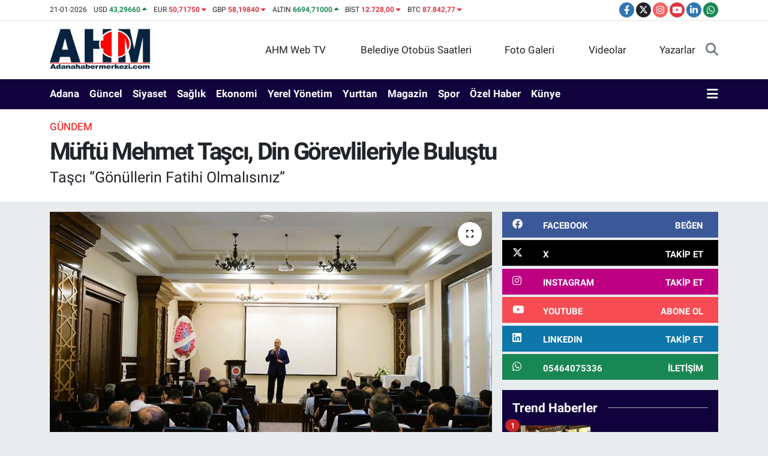

--- FILE ---
content_type: text/html; charset=UTF-8
request_url: https://www.adanahabermerkezi.com/muftu-mehmet-tasci-din-gorevlileriyle-bulustu
body_size: 22801
content:
<!DOCTYPE html>
<html lang="tr" data-theme="flow">
<head>
<link rel="dns-prefetch" href="//www.adanahabermerkezi.com">
<link rel="dns-prefetch" href="//apps.apple.com">
<link rel="dns-prefetch" href="//play.google.com">
<link rel="dns-prefetch" href="//adanahabermerkezicom.teimg.com">
<link rel="dns-prefetch" href="//static.tebilisim.com">
<link rel="dns-prefetch" href="//www.googletagmanager.com">
<link rel="dns-prefetch" href="//cdn.ampproject.org">
<link rel="dns-prefetch" href="//pagead2.googlesyndication.com">
<link rel="dns-prefetch" href="//mc.yandex.ru">
<link rel="dns-prefetch" href="//www.facebook.com">
<link rel="dns-prefetch" href="//www.twitter.com">
<link rel="dns-prefetch" href="//www.instagram.com">
<link rel="dns-prefetch" href="//www.youtube.com">
<link rel="dns-prefetch" href="//www.linkedin.com">
<link rel="dns-prefetch" href="//api.whatsapp.com">
<link rel="dns-prefetch" href="//ulasimbilgi.adana.bel.tr">
<link rel="dns-prefetch" href="//x.com">
<link rel="dns-prefetch" href="//pinterest.com">
<link rel="dns-prefetch" href="//t.me">
<link rel="dns-prefetch" href="//facebook.com">
<link rel="dns-prefetch" href="//tebilisim.com">
<link rel="dns-prefetch" href="//twitter.com">

    <meta charset="utf-8">
<title>Müftü Mehmet Taşcı, Din Görevlileriyle Buluştu - Adana Haber Merkezi</title>
<meta name="description" content="Taşcı  ”Gönüllerin Fatihi Olmalısınız”">
<link rel="canonical" href="https://www.adanahabermerkezi.com/muftu-mehmet-tasci-din-gorevlileriyle-bulustu">
<meta name="viewport" content="width=device-width,initial-scale=1">
<meta name="X-UA-Compatible" content="IE=edge">
<meta name="robots" content="max-image-preview:large">
<meta name="theme-color" content="rgb(16, 3, 61)">
<meta name="apple-itunes-app" content="https://apps.apple.com/us/app/adana-son-dakika-haberleri/id6450602006">
<meta name="google-play-app" content="https://play.google.com/store/apps/details?id=com.tr.bi.adanahabermerkezi">
<meta name="title" content="Müftü Mehmet Taşcı, Din Görevlileriyle Buluştu">
<meta name="articleSection" content="news">
<meta name="datePublished" content="2022-09-27T16:38:00+03:00">
<meta name="dateModified" content="2022-09-27T17:37:48+03:00">
<meta name="articleAuthor" content="Murat BERHUN">
<meta name="author" content="Murat BERHUN">
<link rel="amphtml" href="https://www.adanahabermerkezi.com/muftu-mehmet-tasci-din-gorevlileriyle-bulustu/amp">
<meta property="og:site_name" content="Adana Haber Merkezi - Adana Son Dakika Haberleri">
<meta property="og:title" content="Müftü Mehmet Taşcı, Din Görevlileriyle Buluştu">
<meta property="og:description" content="Taşcı  ”Gönüllerin Fatihi Olmalısınız”">
<meta property="og:url" content="https://www.adanahabermerkezi.com/muftu-mehmet-tasci-din-gorevlileriyle-bulustu">
<meta property="og:image" content="https://adanahabermerkezicom.teimg.com/adanahabermerkezi-com/uploads/2022/09/din-gorevlileri-adana-1.jpg">
<meta property="og:type" content="article">
<meta property="og:article:published_time" content="2022-09-27T16:38:00+03:00">
<meta property="og:article:modified_time" content="2022-09-27T17:37:48+03:00">
<meta name="twitter:card" content="summary_large_image">
<meta name="twitter:site" content="@MuratBerhun">
<meta name="twitter:title" content="Müftü Mehmet Taşcı, Din Görevlileriyle Buluştu">
<meta name="twitter:description" content="Taşcı  ”Gönüllerin Fatihi Olmalısınız”">
<meta name="twitter:image" content="https://adanahabermerkezicom.teimg.com/adanahabermerkezi-com/uploads/2022/09/din-gorevlileri-adana-1.jpg">
<meta name="twitter:url" content="https://www.adanahabermerkezi.com/muftu-mehmet-tasci-din-gorevlileriyle-bulustu">
<link rel="shortcut icon" type="image/x-icon" href="https://adanahabermerkezicom.teimg.com/adanahabermerkezi-com/uploads/2023/09/fivcon11.jpg">
<link rel="manifest" href="https://www.adanahabermerkezi.com/manifest.json?v=6.6.4" />
<link rel="preload" href="https://static.tebilisim.com/flow/assets/css/font-awesome/fa-solid-900.woff2" as="font" type="font/woff2" crossorigin />
<link rel="preload" href="https://static.tebilisim.com/flow/assets/css/font-awesome/fa-brands-400.woff2" as="font" type="font/woff2" crossorigin />
<link rel="preload" href="https://static.tebilisim.com/flow/assets/css/weather-icons/font/weathericons-regular-webfont.woff2" as="font" type="font/woff2" crossorigin />
<link rel="preload" href="https://static.tebilisim.com/flow/vendor/te/fonts/roboto/KFOlCnqEu92Fr1MmEU9fBBc4AMP6lQ.woff2" as="font" type="font/woff2" crossorigin />
<link rel="preload" href="https://static.tebilisim.com/flow/vendor/te/fonts/roboto/KFOlCnqEu92Fr1MmEU9fChc4AMP6lbBP.woff2" as="font" type="font/woff2" crossorigin />
<link rel="preload" href="https://static.tebilisim.com/flow/vendor/te/fonts/roboto/KFOlCnqEu92Fr1MmWUlfBBc4AMP6lQ.woff2" as="font" type="font/woff2" crossorigin />
<link rel="preload" href="https://static.tebilisim.com/flow/vendor/te/fonts/roboto/KFOlCnqEu92Fr1MmWUlfChc4AMP6lbBP.woff2" as="font" type="font/woff2" crossorigin />
<link rel="preload" href="https://static.tebilisim.com/flow/vendor/te/fonts/roboto/KFOmCnqEu92Fr1Mu4mxKKTU1Kg.woff2" as="font" type="font/woff2" crossorigin />
<link rel="preload" href="https://static.tebilisim.com/flow/vendor/te/fonts/roboto/KFOmCnqEu92Fr1Mu7GxKKTU1Kvnz.woff2" as="font" type="font/woff2" crossorigin />


<link rel="preload" as="style" href="https://static.tebilisim.com/flow/vendor/te/fonts/roboto.css?v=6.6.4">
<link rel="stylesheet" href="https://static.tebilisim.com/flow/vendor/te/fonts/roboto.css?v=6.6.4">

<style>:root {
        --te-link-color: #333;
        --te-link-hover-color: #000;
        --te-font: "Roboto";
        --te-secondary-font: "Roboto";
        --te-h1-font-size: 40px;
        --te-color: rgb(16, 3, 61);
        --te-hover-color: #000000;
        --mm-ocd-width: 85%!important; /*  Mobil Menü Genişliği */
        --swiper-theme-color: var(--te-color)!important;
        --header-13-color: #ffc107;
    }</style><link rel="preload" as="style" href="https://static.tebilisim.com/flow/assets/vendor/bootstrap/css/bootstrap.min.css?v=6.6.4">
<link rel="stylesheet" href="https://static.tebilisim.com/flow/assets/vendor/bootstrap/css/bootstrap.min.css?v=6.6.4">
<link rel="preload" as="style" href="https://static.tebilisim.com/flow/assets/css/app6.6.4.min.css">
<link rel="stylesheet" href="https://static.tebilisim.com/flow/assets/css/app6.6.4.min.css">



<script type="application/ld+json">{"@context":"https:\/\/schema.org","@type":"WebSite","url":"https:\/\/www.adanahabermerkezi.com","potentialAction":{"@type":"SearchAction","target":"https:\/\/www.adanahabermerkezi.com\/arama?q={query}","query-input":"required name=query"}}</script>

<script type="application/ld+json">{"@context":"https:\/\/schema.org","@type":"NewsMediaOrganization","url":"https:\/\/www.adanahabermerkezi.com","name":"Adanahabermerkezi.com","logo":"https:\/\/adanahabermerkezicom.teimg.com\/adanahabermerkezi-com\/uploads\/2023\/09\/ahm-logo-09-2023.png","sameAs":["https:\/\/www.facebook.com\/Cukurovacity","https:\/\/www.twitter.com\/MuratBerhun","https:\/\/www.linkedin.com\/in\/murat-berhun-50020057\/","https:\/\/www.youtube.com\/adanahabermerkezi","https:\/\/www.instagram.com\/adanahabermerkezicom\/"]}</script>

<script type="application/ld+json">{"@context":"https:\/\/schema.org","@graph":[{"@type":"SiteNavigationElement","name":"Ana Sayfa","url":"https:\/\/www.adanahabermerkezi.com","@id":"https:\/\/www.adanahabermerkezi.com"},{"@type":"SiteNavigationElement","name":"G\u00fcndem","url":"https:\/\/www.adanahabermerkezi.com\/gundem","@id":"https:\/\/www.adanahabermerkezi.com\/gundem"},{"@type":"SiteNavigationElement","name":"Spor","url":"https:\/\/www.adanahabermerkezi.com\/spor","@id":"https:\/\/www.adanahabermerkezi.com\/spor"},{"@type":"SiteNavigationElement","name":"Ekonomi","url":"https:\/\/www.adanahabermerkezi.com\/ekonomi","@id":"https:\/\/www.adanahabermerkezi.com\/ekonomi"},{"@type":"SiteNavigationElement","name":"Siyaset","url":"https:\/\/www.adanahabermerkezi.com\/siyaset","@id":"https:\/\/www.adanahabermerkezi.com\/siyaset"},{"@type":"SiteNavigationElement","name":"K\u00fclt\u00fcr-Sanat","url":"https:\/\/www.adanahabermerkezi.com\/kultur-sanat","@id":"https:\/\/www.adanahabermerkezi.com\/kultur-sanat"},{"@type":"SiteNavigationElement","name":"Medya","url":"https:\/\/www.adanahabermerkezi.com\/medya","@id":"https:\/\/www.adanahabermerkezi.com\/medya"},{"@type":"SiteNavigationElement","name":"Bilim-Teknoloji","url":"https:\/\/www.adanahabermerkezi.com\/bilim-teknoloji","@id":"https:\/\/www.adanahabermerkezi.com\/bilim-teknoloji"},{"@type":"SiteNavigationElement","name":"Magazin","url":"https:\/\/www.adanahabermerkezi.com\/magazin","@id":"https:\/\/www.adanahabermerkezi.com\/magazin"},{"@type":"SiteNavigationElement","name":"Sa\u011fl\u0131k","url":"https:\/\/www.adanahabermerkezi.com\/saglik","@id":"https:\/\/www.adanahabermerkezi.com\/saglik"},{"@type":"SiteNavigationElement","name":"Yurttan","url":"https:\/\/www.adanahabermerkezi.com\/yurttan","@id":"https:\/\/www.adanahabermerkezi.com\/yurttan"},{"@type":"SiteNavigationElement","name":"\u00d6zel Haber","url":"https:\/\/www.adanahabermerkezi.com\/ozel-haber","@id":"https:\/\/www.adanahabermerkezi.com\/ozel-haber"},{"@type":"SiteNavigationElement","name":"Yerel Y\u00f6netimler","url":"https:\/\/www.adanahabermerkezi.com\/yerel-yonetimler","@id":"https:\/\/www.adanahabermerkezi.com\/yerel-yonetimler"},{"@type":"SiteNavigationElement","name":"Adana","url":"https:\/\/www.adanahabermerkezi.com\/adana","@id":"https:\/\/www.adanahabermerkezi.com\/adana"},{"@type":"SiteNavigationElement","name":"Mahalleler","url":"https:\/\/www.adanahabermerkezi.com\/mahalleler","@id":"https:\/\/www.adanahabermerkezi.com\/mahalleler"},{"@type":"SiteNavigationElement","name":"Ya\u015fam","url":"https:\/\/www.adanahabermerkezi.com\/yasam","@id":"https:\/\/www.adanahabermerkezi.com\/yasam"},{"@type":"SiteNavigationElement","name":"D\u00fcnya","url":"https:\/\/www.adanahabermerkezi.com\/dunya","@id":"https:\/\/www.adanahabermerkezi.com\/dunya"},{"@type":"SiteNavigationElement","name":"Teknoloji","url":"https:\/\/www.adanahabermerkezi.com\/teknoloji","@id":"https:\/\/www.adanahabermerkezi.com\/teknoloji"},{"@type":"SiteNavigationElement","name":"E\u011fitim","url":"https:\/\/www.adanahabermerkezi.com\/egitim","@id":"https:\/\/www.adanahabermerkezi.com\/egitim"},{"@type":"SiteNavigationElement","name":"Gizlilik S\u00f6zle\u015fmesi","url":"https:\/\/www.adanahabermerkezi.com\/gizlilik-sozlesmesi","@id":"https:\/\/www.adanahabermerkezi.com\/gizlilik-sozlesmesi"},{"@type":"SiteNavigationElement","name":"\u0130leti\u015fim","url":"https:\/\/www.adanahabermerkezi.com\/iletisim","@id":"https:\/\/www.adanahabermerkezi.com\/iletisim"},{"@type":"SiteNavigationElement","name":"Gizlilik Politikam\u0131z","url":"https:\/\/www.adanahabermerkezi.com\/gizlilik-politikamiz","@id":"https:\/\/www.adanahabermerkezi.com\/gizlilik-politikamiz"},{"@type":"SiteNavigationElement","name":"Yazarlar","url":"https:\/\/www.adanahabermerkezi.com\/yazarlar","@id":"https:\/\/www.adanahabermerkezi.com\/yazarlar"},{"@type":"SiteNavigationElement","name":"Foto Galeri","url":"https:\/\/www.adanahabermerkezi.com\/foto-galeri","@id":"https:\/\/www.adanahabermerkezi.com\/foto-galeri"},{"@type":"SiteNavigationElement","name":"Video Galeri","url":"https:\/\/www.adanahabermerkezi.com\/video","@id":"https:\/\/www.adanahabermerkezi.com\/video"},{"@type":"SiteNavigationElement","name":"Biyografiler","url":"https:\/\/www.adanahabermerkezi.com\/biyografi","@id":"https:\/\/www.adanahabermerkezi.com\/biyografi"},{"@type":"SiteNavigationElement","name":"R\u00f6portajlar","url":"https:\/\/www.adanahabermerkezi.com\/roportaj","@id":"https:\/\/www.adanahabermerkezi.com\/roportaj"},{"@type":"SiteNavigationElement","name":"Zonnebeke Bug\u00fcn, Yar\u0131n ve 1 Haftal\u0131k Hava Durumu Tahmini","url":"https:\/\/www.adanahabermerkezi.com\/zonnebeke-hava-durumu","@id":"https:\/\/www.adanahabermerkezi.com\/zonnebeke-hava-durumu"},{"@type":"SiteNavigationElement","name":"Zonnebeke Namaz Vakitleri","url":"https:\/\/www.adanahabermerkezi.com\/zonnebeke-namaz-vakitleri","@id":"https:\/\/www.adanahabermerkezi.com\/zonnebeke-namaz-vakitleri"},{"@type":"SiteNavigationElement","name":"Puan Durumu ve Fikst\u00fcr","url":"https:\/\/www.adanahabermerkezi.com\/futbol\/st-super-lig-puan-durumu-ve-fikstur","@id":"https:\/\/www.adanahabermerkezi.com\/futbol\/st-super-lig-puan-durumu-ve-fikstur"}]}</script>

<script type="application/ld+json">{"@context":"https:\/\/schema.org","@type":"BreadcrumbList","itemListElement":[{"@type":"ListItem","position":1,"item":{"@type":"Thing","@id":"https:\/\/www.adanahabermerkezi.com","name":"Haberler"}}]}</script>
<script type="application/ld+json">{"@context":"https:\/\/schema.org","@type":"NewsArticle","headline":"M\u00fcft\u00fc Mehmet Ta\u015fc\u0131, Din G\u00f6revlileriyle Bulu\u015ftu","articleSection":"G\u00fcndem","dateCreated":"2022-09-27T16:38:00+03:00","datePublished":"2022-09-27T16:38:00+03:00","dateModified":"2022-09-27T17:37:48+03:00","wordCount":357,"genre":"news","mainEntityOfPage":{"@type":"WebPage","@id":"https:\/\/www.adanahabermerkezi.com\/muftu-mehmet-tasci-din-gorevlileriyle-bulustu"},"articleBody":"<p>Adana \u0130l M\u00fcft\u00fcs\u00fc Mehmet Ta\u015fc\u0131, Seyhan, Y\u00fcre\u011fir, \u00c7ukurova ve Sar\u0131\u00e7am M\u00fcft\u00fcl\u00fcklerine ba\u011fl\u0131 \u0130mam Hatip ve M\u00fcezzin Kayy\u0131mlarla bir hafta boyunca 100\u2019er ki\u015filik gruplar halinde topland\u0131.<\/p>\r\n\r\n<p><img alt=\"M\u00fcft\u00fc Ta\u015fc\u0131, Din G\u00f6revlileriyle Bulu\u015ftu\" src=\"https:\/\/adanahabermerkezicom.teimg.com\/adanahabermerkezi-com\/uploads\/2022\/09\/din-gorevlileri-adana.jpg\" style=\"width: 860px; height: 517px;\" \/><\/p>\r\n\r\n<p>Adana \u0130l M\u00fcft\u00fcl\u00fc\u011f\u00fc Konferans salonunda yap\u0131lan toplant\u0131da, 2022 Y\u0131l\u0131 Mevlid-i Nebi Haftas\u0131 ile Camiler ve Din G\u00f6revlileri Haftas\u0131 Etkinlikleri, Camilerin Temizlik ve Bak\u0131m\u0131, Cami Dersleri &nbsp;ve umre kayd\u0131 gibi konular ele al\u0131nd\u0131.<\/p>\r\n\r\n<p>\u0130l M\u00fcft\u00fcs\u00fc Mehmet Ta\u015fc\u0131, \u201cBizlerin asli g\u00f6revi mihrap, minber ve k\u00fcrs\u00fc g\u00f6revi oldu\u011fu gibi, sokak sokak, ev ev, kap\u0131 kap\u0131 dola\u015farak milletimize y\u00fcce dinimizi anlatmakta g\u00f6revimizdir. \u00d6ncelikle kalbimizi ve ruhumuzu g\u00f6reve haz\u0131r hale getirmeliyiz. Bir din g\u00f6n\u00fcll\u00fcs\u00fc \u00f6nc\u00fcd\u00fcr, rehberdir her din g\u00f6n\u00fcll\u00fcs\u00fc ilim, hikmet ve marifetle donan\u0131ml\u0131 olmal\u0131d\u0131r.\u201d dedi.<\/p>\r\n\r\n<p><img alt=\"M\u00fcft\u00fc Ta\u015fc\u0131, Din G\u00f6revlileriyle Bulu\u015ftu\" src=\"https:\/\/adanahabermerkezicom.teimg.com\/adanahabermerkezi-com\/uploads\/2022\/09\/din-gorevlileri-adana-2.jpg\" style=\"width: 860px; height: 517px;\" \/>Din G\u00f6revlilerine Sizler g\u00f6n\u00fcllerin fatihi olmal\u0131s\u0131n\u0131z diyen M\u00fcft\u00fc Ta\u015fc\u0131, \u201cSizler her bir k\u00f6yde, her bir mahallede en \u00fccra k\u00f6\u015felerde g\u00f6rev yapan nadir meslek gruplar\u0131ndans\u0131n\u0131z. Bu y\u00fczden sizden beklentimiz \u00e7ok y\u00fcksek. Sizler g\u00f6n\u00fcllerin fatihi olmal\u0131s\u0131n\u0131z. Mihrap, minber, k\u00fcrs\u00fc, ir\u015fat ve tebli\u011f sizlere emanettir. Cami i\u00e7inde, cami d\u0131\u015f\u0131nda, mahallemizde, \u015fehrimizde bu \u00f6nderli\u011finizi yerine getirmek zorundas\u0131n\u0131z. Mahalledeki ma\u011fdurlar, aileler aras\u0131ndaki sorunlar, gen\u00e7lerin ya\u015fad\u0131\u011f\u0131 s\u0131k\u0131nt\u0131 ve bunal\u0131mlar, herkesten \u00f6nce o mahallenin din g\u00f6revlisinin me\u015fguliyet alan\u0131na girer. Sizlerden; millete \u00f6nc\u00fcl\u00fck, rehberlik etmenizi bekliyoruz, insanlar\u0131n derdi, s\u0131k\u0131nt\u0131s\u0131 ve sevinciyle hemhal olman\u0131z\u0131 istiyoruz. Bu y\u00f6nde yapaca\u011f\u0131n\u0131z \u00e7al\u0131\u015fmalarda bizler de sizlerin yan\u0131nda olmay\u0131 s\u00fcrd\u00fcrece\u011fiz. K\u00f6y\u00fcn\u00fczde mahallenizde olan d\u00fc\u011f\u00fcn, cenaze, hasta ziyareti gibi sosyal etkinliklerde orda bulunman\u0131z\u0131 bekliyoruz\u201d diye konu\u015ftu.<\/p>\r\n\r\n<p>Din g\u00f6revlilerine ba\u015far\u0131 dileyen M\u00fcft\u00fc Ta\u015fc\u0131, \u201cSizlerin g\u00f6revinizi en iyi \u015fekilde ifa edece\u011finize inanc\u0131m tam. Sizlere y\u00fcr\u00fctt\u00fc\u011f\u00fcn\u00fcz bu kutsal g\u00f6revde ba\u015far\u0131lar diliyorum.\u201d dedi<\/p>","description":"Ta\u015fc\u0131  \u201dG\u00f6n\u00fcllerin Fatihi Olmal\u0131s\u0131n\u0131z\u201d","inLanguage":"tr-TR","keywords":[],"image":{"@type":"ImageObject","url":"https:\/\/adanahabermerkezicom.teimg.com\/crop\/1280x720\/adanahabermerkezi-com\/uploads\/2022\/09\/din-gorevlileri-adana-1.jpg","width":"1280","height":"720","caption":"M\u00fcft\u00fc Mehmet Ta\u015fc\u0131, Din G\u00f6revlileriyle Bulu\u015ftu"},"publishingPrinciples":"https:\/\/www.adanahabermerkezi.com\/gizlilik-sozlesmesi","isFamilyFriendly":"http:\/\/schema.org\/True","isAccessibleForFree":"http:\/\/schema.org\/True","publisher":{"@type":"Organization","name":"Adanahabermerkezi.com","image":"https:\/\/adanahabermerkezicom.teimg.com\/adanahabermerkezi-com\/uploads\/2023\/09\/ahm-logo-09-2023.png","logo":{"@type":"ImageObject","url":"https:\/\/adanahabermerkezicom.teimg.com\/adanahabermerkezi-com\/uploads\/2023\/09\/ahm-logo-09-2023.png","width":"640","height":"375"}},"author":{"@type":"Person","name":"Murat BERHUN","honorificPrefix":"","jobTitle":"Gazeteci-Televizyoncu ve Sosyal Medya Uzman\u0131","url":null}}</script>





<script async src="https://www.googletagmanager.com/gtag/js?id=G-ZMPR60C9G4"></script>
<script>
  window.dataLayer = window.dataLayer || [];
  function gtag(){dataLayer.push(arguments);}
  gtag('js', new Date());

  gtag('config', 'G-ZMPR60C9G4');
</script>
<script async custom-element="amp-ad" src="https://cdn.ampproject.org/v0/amp-ad-0.1.js"></script>

<script async src="https://pagead2.googlesyndication.com/pagead/js/adsbygoogle.js?client=ca-pub-6949513116880568"
     crossorigin="anonymous"></script>



<script async data-cfasync="false"
	src="https://www.googletagmanager.com/gtag/js?id=G-ZMPR60C9G4"></script>
<script data-cfasync="false">
	window.dataLayer = window.dataLayer || [];
	  function gtag(){dataLayer.push(arguments);}
	  gtag('js', new Date());
	  gtag('config', 'G-ZMPR60C9G4');
</script>




</head>




<body class="d-flex flex-column min-vh-100">

    <div data-pagespeed="true"><!-- Yandex.Metrika counter -->
<script type="text/javascript" >
   (function(m,e,t,r,i,k,a){m[i]=m[i]||function(){(m[i].a=m[i].a||[]).push(arguments)};
   m[i].l=1*new Date();
   for (var j = 0; j < document.scripts.length; j++) {if (document.scripts[j].src === r) { return; }}
   k=e.createElement(t),a=e.getElementsByTagName(t)[0],k.async=1,k.src=r,a.parentNode.insertBefore(k,a)})
   (window, document, "script", "https://mc.yandex.ru/metrika/tag.js", "ym");

   ym(94752418, "init", {
        clickmap:true,
        trackLinks:true,
        accurateTrackBounce:true,
        webvisor:true
   });
</script>
<noscript><div><img src="https://mc.yandex.ru/watch/94752418" style="position:absolute; left:-9999px;" alt="" /></div></noscript>
<!-- /Yandex.Metrika counter --></div>
    

    <header class="header-7">
    <div class="top-header d-none d-lg-block bg-white border-bottom">
        <div class="container">
            <div class="d-flex justify-content-between align-items-center small py-1">
                                    <!-- PİYASALAR -->
        <ul class="top-currency list-unstyled list-inline mb-0 text-dark">
        <li class="list-inline-item">21-01-2026</li>
        <li class="list-inline-item dolar">
            USD
            <span class="fw-bold text-success value">43,29660</span>
            <span class="text-success"><i class="fa fa-caret-up"></i></span>
        </li>
        <li class="list-inline-item euro">
            EUR
            <span class="fw-bold text-danger value">50,71750</span>
            <span class="text-danger"><i class="fa fa-caret-down"></i></span>
        </li>
        <li class="list-inline-item euro">
            GBP
            <span class="fw-bold text-danger value">58,19840</span>
            <span class="text-danger"><i class="fa fa-caret-down"></i></span>
        </li>
        <li class="list-inline-item altin">
            ALTIN
            <span class="fw-bold text-success value">6694,71000</span>
            <span class="text-success"><i class="fa fa-caret-up"></i></span>
        </li>
        <li class="list-inline-item bist">
            BİST
            <span class="fw-bold text-danger value">12.728,00</span>
            <span class="text-danger"><i class="fa fa-caret-down"></i></span>
        </li>

        <li class="list-inline-item btc">
            BTC
            <span class="fw-bold text-danger value">87.842,77</span>
            <span class="text-danger"><i class="fa fa-caret-down"></i></span>
        </li>
    </ul>

    

                
                <div class="top-social-media">
                                        <a href="https://www.facebook.com/Cukurovacity" target="_blank" class="btn btn-sm btn-primary rounded-pill" rel="nofollow noreferrer noopener"><i class="fab fa-facebook-f text-white"></i></a>
                                                            <a href="https://www.twitter.com/MuratBerhun" class="btn btn-sm btn-dark rounded-pill" target="_blank" rel="nofollow noreferrer noopener"><i class="fab fa-x-twitter text-white"></i></a>
                                                            <a href="https://www.instagram.com/adanahabermerkezicom/" class="btn btn-sm btn-magenta rounded-pill" target="_blank" rel="nofollow noreferrer noopener"><i class="fab fa-instagram text-white"></i></a>
                                                            <a href="https://www.youtube.com/adanahabermerkezi" class="btn btn-sm btn-danger rounded-pill" target="_blank" rel="nofollow noreferrer noopener"><i class="fab fa-youtube text-white"></i></a>
                                                            <a href="https://www.linkedin.com/in/murat-berhun-50020057/" target="_blank" class="btn btn-sm btn-primary rounded-pill" rel="nofollow noreferrer noopener"><i class="fab fa-linkedin-in text-white"></i></a>
                                                                                                                                            <a href="https://api.whatsapp.com/send?phone=05464075336" class="btn btn-sm  btn-success rounded-pill" target="_blank" rel="nofollow noreferrer noopener"><i class="fab fa-whatsapp text-white"></i></a>
                                    </div>
            </div>
        </div>
    </div>
    <nav class="main-menu navbar navbar-expand-lg bg-white py-1 ps-0 py-2">
        <div class="container">
            <div class="d-lg-none">
                <a href="#menu" title="Ana Menü"><i class="fa fa-bars fa-lg"></i></a>
            </div>
            <div>
                                <a class="navbar-brand me-0" href="/" title="Adana Haber Merkezi - Adana Son Dakika Haberleri">
                    <img src="https://adanahabermerkezicom.teimg.com/adanahabermerkezi-com/uploads/2023/09/ahm-logo-09-2023.png" alt="Adana Haber Merkezi - Adana Son Dakika Haberleri" width="169" height="40" class="light-mode img-fluid flow-logo">
<img src="https://adanahabermerkezicom.teimg.com/adanahabermerkezi-com/uploads/2023/09/ahm-logobeyazzzz.png" alt="Adana Haber Merkezi - Adana Son Dakika Haberleri" width="169" height="40" class="dark-mode img-fluid flow-logo d-none">

                </a>
                            </div>

            <ul class="nav d-flex justify-content-end">
                <ul  class="nav">
        <li class="nav-item   d-none d-lg-block">
        <a href="https://www.youtube.com/channel/UC8S25lSzdiwn35WMoJUaffA" class="nav-link nav-link" target="_blank" title="AHM Web TV"><i class="fa fa-tv me-1 text-white mr-1"></i>AHM Web TV</a>
        
    </li>
        <li class="nav-item   d-none d-lg-block">
        <a href="https://ulasimbilgi.adana.bel.tr/Otobusler" class="nav-link nav-link" target="_blank" title="Belediye Otobüs Saatleri"><i class="fa fa-bus me-1 text-white mr-1"></i>Belediye Otobüs Saatleri</a>
        
    </li>
        <li class="nav-item   d-none d-lg-block">
        <a href="/foto-galeri" class="nav-link nav-link" target="_self" title="Foto Galeri"><i class="fa fa-camera me-1 text-white mr-1"></i>Foto Galeri</a>
        
    </li>
        <li class="nav-item   d-none d-lg-block">
        <a href="/video" class="nav-link nav-link" target="_self" title="Videolar"><i class="fa fa-video me-1 text-white mr-1"></i>Videolar</a>
        
    </li>
        <li class="nav-item   d-none d-lg-block">
        <a href="/yazarlar" class="nav-link nav-link" target="_self" title="Yazarlar"><i class="fa fa-pen-nib me-1 text-white mr-1"></i>Yazarlar</a>
        
    </li>
    </ul>

                
                <li class="nav-item">
                    <a href="/arama" class="nav-link p-0 my-2 text-secondary" title="Ara">
                        <i class="fa fa-search fa-lg"></i>
                    </a>
                </li>
            </ul>
        </div>
    </nav>
    <div class="category-menu navbar navbar-expand-lg d-none d-lg-block shadow-sm bg-te-color py-1">
        <div class="container">
            <ul  class="nav fw-semibold">
        <li class="nav-item   ">
        <a href="/adana" class="nav-link text-white ps-0" target="_self" title="Adana">Adana</a>
        
    </li>
        <li class="nav-item   ">
        <a href="/gundem" class="nav-link text-white ps-0" target="_self" title="Güncel">Güncel</a>
        
    </li>
        <li class="nav-item   ">
        <a href="/siyaset" class="nav-link text-white ps-0" target="_self" title="Siyaset">Siyaset</a>
        
    </li>
        <li class="nav-item   ">
        <a href="/saglik" class="nav-link text-white ps-0" target="_self" title="Sağlık">Sağlık</a>
        
    </li>
        <li class="nav-item   ">
        <a href="/ekonomi" class="nav-link text-white ps-0" target="_self" title="Ekonomi">Ekonomi</a>
        
    </li>
        <li class="nav-item   ">
        <a href="/yerel-yonetimler" class="nav-link text-white ps-0" target="_self" title="Yerel Yönetim">Yerel Yönetim</a>
        
    </li>
        <li class="nav-item   ">
        <a href="/yurttan" class="nav-link text-white ps-0" target="_self" title="Yurttan">Yurttan</a>
        
    </li>
        <li class="nav-item   ">
        <a href="/magazin" class="nav-link text-white ps-0" target="_self" title="Magazin">Magazin</a>
        
    </li>
        <li class="nav-item   ">
        <a href="/spor" class="nav-link text-white ps-0" target="_self" title="Spor">Spor</a>
        
    </li>
        <li class="nav-item   ">
        <a href="/ozel-haber" class="nav-link text-white ps-0" target="_self" title="Özel Haber">Özel Haber</a>
        
    </li>
        <li class="nav-item   ">
        <a href="/kunye" class="nav-link text-white ps-0" target="_self" title="Künye">Künye</a>
        
    </li>
    </ul>

            <ul class="nav">
                
                <li class="nav-item dropdown position-static">
                    <a class="nav-link p-0 text-white" data-bs-toggle="dropdown" href="#" aria-haspopup="true"
                        aria-expanded="false" title="Ana Menü">
                        <i class="fa fa-bars fa-lg"></i>
                    </a>
                    <div class="mega-menu dropdown-menu dropdown-menu-end text-capitalize shadow-lg border-0 rounded-0">

    <div class="row g-3 small p-3">

                <div class="col">
            <div class="extra-sections bg-light p-3 border">
                <a href="https://www.adanahabermerkezi.com/adana-nobetci-eczaneler" title="Nöbetçi Eczaneler" class="d-block border-bottom pb-2 mb-2" target="_self"><i class="fa-solid fa-capsules me-2"></i>Nöbetçi Eczaneler</a>
<a href="https://www.adanahabermerkezi.com/adana-hava-durumu" title="Hava Durumu" class="d-block border-bottom pb-2 mb-2" target="_self"><i class="fa-solid fa-cloud-sun me-2"></i>Hava Durumu</a>
<a href="https://www.adanahabermerkezi.com/adana-namaz-vakitleri" title="Namaz Vakitleri" class="d-block border-bottom pb-2 mb-2" target="_self"><i class="fa-solid fa-mosque me-2"></i>Namaz Vakitleri</a>
<a href="https://www.adanahabermerkezi.com/adana-trafik-durumu" title="Trafik Durumu" class="d-block border-bottom pb-2 mb-2" target="_self"><i class="fa-solid fa-car me-2"></i>Trafik Durumu</a>
<a href="https://www.adanahabermerkezi.com/futbol/super-lig-puan-durumu-ve-fikstur" title="Süper Lig Puan Durumu ve Fikstür" class="d-block border-bottom pb-2 mb-2" target="_self"><i class="fa-solid fa-chart-bar me-2"></i>Süper Lig Puan Durumu ve Fikstür</a>
<a href="https://www.adanahabermerkezi.com/tum-mansetler" title="Tüm Manşetler" class="d-block border-bottom pb-2 mb-2" target="_self"><i class="fa-solid fa-newspaper me-2"></i>Tüm Manşetler</a>
<a href="https://www.adanahabermerkezi.com/sondakika-haberleri" title="Son Dakika Haberleri" class="d-block border-bottom pb-2 mb-2" target="_self"><i class="fa-solid fa-bell me-2"></i>Son Dakika Haberleri</a>

            </div>
        </div>
        
        <div class="col">
        <a href="/yurttan" class="d-block border-bottom  pb-2 mb-2" target="_self" title="Yurttan">Yurttan</a>
            <a href="/mahalleler" class="d-block border-bottom  pb-2 mb-2" target="_self" title="Mahalleler">Mahalleler</a>
            <a href="/saglik" class="d-block border-bottom  pb-2 mb-2" target="_self" title="Sağlık">Sağlık</a>
            <a href="/medya" class="d-block border-bottom  pb-2 mb-2" target="_self" title="Medya">Medya</a>
            <a href="/magazin" class="d-block border-bottom  pb-2 mb-2" target="_self" title="Magazin">Magazin</a>
            <a href="/kultur-sanat" class="d-block border-bottom  pb-2 mb-2" target="_self" title="Kültür-Sanat">Kültür-Sanat</a>
            <a href="/bilim-teknoloji" class="d-block  pb-2 mb-2" target="_self" title="Bilim-Teknoloji">Bilim-Teknoloji</a>
        </div><div class="col">
            <a href="/gizlilik-politikamiz" class="d-block border-bottom  pb-2 mb-2" target="_self" title="Gizlilik Politikamız">Gizlilik Politikamız</a>
            <a href="/iletisim" class="d-block border-bottom  pb-2 mb-2" target="_self" title="İletişim">İletişim</a>
            <a href="/kunye" class="d-block border-bottom  pb-2 mb-2" target="_self" title="Künye">Künye</a>
        </div>


    </div>

    <div class="p-3 bg-light">
                <a class="me-3"
            href="https://www.facebook.com/Cukurovacity" target="_blank" rel="nofollow noreferrer noopener"><i class="fab fa-facebook me-2 text-navy"></i> Facebook</a>
                        <a class="me-3"
            href="https://www.twitter.com/MuratBerhun" target="_blank" rel="nofollow noreferrer noopener"><i class="fab fa-x-twitter "></i> Twitter</a>
                        <a class="me-3"
            href="https://www.instagram.com/adanahabermerkezicom/" target="_blank" rel="nofollow noreferrer noopener"><i class="fab fa-instagram me-2 text-magenta"></i> Instagram</a>
                        <a class="me-3"
            href="https://www.linkedin.com/in/murat-berhun-50020057/" target="_blank" rel="nofollow noreferrer noopener"><i class="fab fa-linkedin me-2 text-navy"></i> Linkedin</a>
                        <a class="me-3"
            href="https://www.youtube.com/adanahabermerkezi" target="_blank" rel="nofollow noreferrer noopener"><i class="fab fa-youtube me-2 text-danger"></i> Youtube</a>
                                                <a class="" href="https://api.whatsapp.com/send?phone=05464075336" title="Whatsapp" rel="nofollow noreferrer noopener"><i
            class="fab fa-whatsapp me-2 text-navy"></i> WhatsApp İhbar Hattı</a>    </div>

    <div class="mega-menu-footer p-2 bg-te-color">
        <a class="dropdown-item text-white" href="/kunye" title="Künye"><i class="fa fa-id-card me-2"></i> Künye</a>
        <a class="dropdown-item text-white" href="/iletisim" title="İletişim"><i class="fa fa-envelope me-2"></i> İletişim</a>
        <a class="dropdown-item text-white" href="/rss-baglantilari" title="RSS Bağlantıları"><i class="fa fa-rss me-2"></i> RSS Bağlantıları</a>
        <a class="dropdown-item text-white" href="/member/login" title="Üyelik Girişi"><i class="fa fa-user me-2"></i> Üyelik Girişi</a>
    </div>


</div>

                </li>
            </ul>


        </div>
    </div>
    <ul  class="mobile-categories d-lg-none list-inline bg-white">
        <li class="list-inline-item">
        <a href="/adana" class="text-dark" target="_self" title="Adana">
                Adana
        </a>
    </li>
        <li class="list-inline-item">
        <a href="/gundem" class="text-dark" target="_self" title="Güncel">
                Güncel
        </a>
    </li>
        <li class="list-inline-item">
        <a href="/siyaset" class="text-dark" target="_self" title="Siyaset">
                Siyaset
        </a>
    </li>
        <li class="list-inline-item">
        <a href="/saglik" class="text-dark" target="_self" title="Sağlık">
                Sağlık
        </a>
    </li>
        <li class="list-inline-item">
        <a href="/ekonomi" class="text-dark" target="_self" title="Ekonomi">
                Ekonomi
        </a>
    </li>
        <li class="list-inline-item">
        <a href="/yerel-yonetimler" class="text-dark" target="_self" title="Yerel Yönetim">
                Yerel Yönetim
        </a>
    </li>
        <li class="list-inline-item">
        <a href="/yurttan" class="text-dark" target="_self" title="Yurttan">
                Yurttan
        </a>
    </li>
        <li class="list-inline-item">
        <a href="/magazin" class="text-dark" target="_self" title="Magazin">
                Magazin
        </a>
    </li>
        <li class="list-inline-item">
        <a href="/spor" class="text-dark" target="_self" title="Spor">
                Spor
        </a>
    </li>
        <li class="list-inline-item">
        <a href="/ozel-haber" class="text-dark" target="_self" title="Özel Haber">
                Özel Haber
        </a>
    </li>
        <li class="list-inline-item">
        <a href="/kunye" class="text-dark" target="_self" title="Künye">
                Künye
        </a>
    </li>
    </ul>


</header>






<main class="single overflow-hidden" style="min-height: 300px">

            <script>
document.addEventListener("DOMContentLoaded", function () {
    if (document.querySelector('.bik-ilan-detay')) {
        document.getElementById('story-line').style.display = 'none';
    }
});
</script>
<section id="story-line" class="d-md-none bg-white" data-widget-unique-key="">
    <script>
        var story_items = [{"id":"ozel","photo":"https:\/\/adanahabermerkezicom.teimg.com\/crop\/200x200\/adanahabermerkezi-com\/uploads\/2026\/01\/haldun-dormen.jpg","name":"\u00d6zel","items":[{"id":78496,"type":"photo","length":10,"src":"https:\/\/adanahabermerkezicom.teimg.com\/crop\/720x1280\/adanahabermerkezi-com\/uploads\/2026\/01\/haldun-dormen.jpg","link":"https:\/\/www.adanahabermerkezi.com\/baskan-emrah-kozaydan-haldun-dormen-icin-taziye-mesaji","linkText":"Ba\u015fkan Emrah Kozay\u2019dan Haldun Dormen \u0130\u00e7in Taziye Mesaj\u0131","time":1769017920},{"id":78494,"type":"photo","length":10,"src":"https:\/\/adanahabermerkezicom.teimg.com\/crop\/720x1280\/adanahabermerkezi-com\/uploads\/2026\/01\/vali-mustafa-yavuz-azaq1.jpg","link":"https:\/\/www.adanahabermerkezi.com\/vali-mustafa-yavuz-adana-ticaret-borsasi-yonetimini-agirladi","linkText":"Vali Mustafa Yavuz, Adana Ticaret Borsas\u0131 Y\u00f6netimini A\u011f\u0131rlad\u0131","time":1769017500},{"id":78492,"type":"photo","length":10,"src":"https:\/\/adanahabermerkezicom.teimg.com\/crop\/720x1280\/adanahabermerkezi-com\/uploads\/2026\/01\/yavuzlar-mnahallesi-aazaq1.jpg","link":"https:\/\/www.adanahabermerkezi.com\/yuregir-belediyesinden-yavuzlar-mahallesine-yeni-park","linkText":"Y\u00fcre\u011fir Belediyesi\u2019nden Yavuzlar Mahallesi\u2019ne Yeni Park","time":1769017140},{"id":78490,"type":"photo","length":10,"src":"https:\/\/adanahabermerkezicom.teimg.com\/crop\/720x1280\/adanahabermerkezi-com\/uploads\/2023\/06\/adana-bina-fotolari-genel.jpg","link":"https:\/\/www.adanahabermerkezi.com\/insaat-muhendisleri-odasindan-yonetmelige-dava-bilime-ve-kamu-yararina-aykiri","linkText":"\u0130n\u015faat M\u00fchendisleri Odas\u0131\u2019ndan Y\u00f6netmeli\u011fe Dava: \u201cBilime ve Kamu Yarar\u0131\u00adna Ayk\u0131r\u0131\u201d","time":1769004420},{"id":78478,"type":"photo","length":10,"src":"https:\/\/adanahabermerkezicom.teimg.com\/crop\/720x1280\/adanahabermerkezi-com\/uploads\/2026\/01\/gunmgor-gecer-vvali-yavuz.jpg","link":"https:\/\/www.adanahabermerkezi.com\/vali-mustafa-yavuzdan-baskan-vekili-gungor-gecere-tesekkur","linkText":"Vali Mustafa Yavuz\u2019dan Ba\u015fkan Vekili G\u00fcng\u00f6r Ge\u00e7er\u2019e Te\u015fekk\u00fcr","time":1768989420},{"id":78472,"type":"photo","length":10,"src":"https:\/\/adanahabermerkezicom.teimg.com\/crop\/720x1280\/adanahabermerkezi-com\/uploads\/2023\/03\/adana-yagis-3739g42e.jpg","link":"https:\/\/www.adanahabermerkezi.com\/meteorolojiden-dogu-akdeniz-icin-hava-durumu-uyarisi-sicakliklar-artiyor","linkText":"Meteoroloji\u2019den Do\u011fu Akdeniz \u0130\u00e7in Hava Durumu Uyar\u0131s\u0131: S\u0131cakl\u0131klar Art\u0131yor","time":1768984860},{"id":78434,"type":"photo","length":10,"src":"https:\/\/adanahabermerkezicom.teimg.com\/crop\/720x1280\/adanahabermerkezi-com\/uploads\/2026\/01\/emrah-kozay-maskdjsdfjddaslk3.jpg","link":"https:\/\/www.adanahabermerkezi.com\/cukurova-cocuk-soleninde-cosku-suruyor-2-gun-etkinlikleri-basladi","linkText":"\u00c7ukurova \u00c7ocuk \u015e\u00f6leni\u2019nde Co\u015fku S\u00fcr\u00fcyor: 2. G\u00fcn Etkinlikleri Ba\u015flad\u0131","time":1768903500},{"id":78428,"type":"photo","length":10,"src":"https:\/\/adanahabermerkezicom.teimg.com\/crop\/720x1280\/adanahabermerkezi-com\/uploads\/2026\/01\/gungor-gecer-dsdsdsd2.jpg","link":"https:\/\/www.adanahabermerkezi.com\/baskan-vekili-gungor-gecerden-hal-esnafina-sabah-ziyareti","linkText":"Ba\u015fkan Vekili G\u00fcng\u00f6r Ge\u00e7er\u2019den Hal Esnaf\u0131na Sabah Ziyareti","time":1768902180}]},{"id":"saglik","photo":"https:\/\/adanahabermerkezicom.teimg.com\/crop\/200x200\/adanahabermerkezi-com\/uploads\/2026\/01\/g-o-r-s-e-l-1-130826539.jpg","name":"Sa\u011fl\u0131k","items":[{"id":78484,"type":"photo","length":10,"src":"https:\/\/adanahabermerkezicom.teimg.com\/crop\/720x1280\/adanahabermerkezi-com\/uploads\/2026\/01\/g-o-r-s-e-l-1-130826539.jpg","link":"https:\/\/www.adanahabermerkezi.com\/ekran-suresini-azaltmak-zihinsel-sagligi-destekliyor-uzmanlardan-dijital-detoks-uyarisi","linkText":"Ekran S\u00fcresini Azaltmak Zihinsel Sa\u011fl\u0131\u011f\u0131 Destekliyor: Uzmanlardan Dijital Detoks Uyar\u0131s\u0131","time":1769003340}]},{"id":"siyaset","photo":"https:\/\/adanahabermerkezicom.teimg.com\/crop\/200x200\/adanahabermerkezi-com\/uploads\/2025\/04\/muhammet-celebi-keyhidir-aassedee.jpg","name":"Siyaset","items":[{"id":78480,"type":"photo","length":10,"src":"https:\/\/adanahabermerkezicom.teimg.com\/crop\/720x1280\/adanahabermerkezi-com\/uploads\/2025\/04\/muhammet-celebi-keyhidir-aassedee.jpg","link":"https:\/\/www.adanahabermerkezi.com\/muhammet-celebi-keyhidir-bayragimizin-onuru-bu-milletin-kirmizi-cizgisidir","linkText":"Muhammet \u00c7elebi Keyh\u0131d\u0131r \u201cBayra\u011f\u0131m\u0131z\u0131n Onuru Bu Milletin K\u0131rm\u0131z\u0131 \u00c7izgisidir\u201d","time":1769003100},{"id":78476,"type":"photo","length":10,"src":"https:\/\/adanahabermerkezicom.teimg.com\/crop\/720x1280\/adanahabermerkezi-com\/uploads\/2026\/01\/anil-tanburoglu-1-2.jpg","link":"https:\/\/www.adanahabermerkezi.com\/adanalilar-200-gunde-zeydan-karalar-icin-toplanacak","linkText":"Adanal\u0131lar 200. G\u00fcnde Zeydan Karalar \u0130\u00e7in Toplanacak","time":1768988820},{"id":78474,"type":"photo","length":10,"src":"https:\/\/adanahabermerkezicom.teimg.com\/crop\/720x1280\/adanahabermerkezi-com\/uploads\/2024\/02\/ergul-haliscelik-cukurova-chp.jpg","link":"https:\/\/www.adanahabermerkezi.com\/bursada-ergul-haliscelik-istifa-etti","linkText":"Bursa'da Erg\u00fcl Halis\u00e7elik \u0130stifa Etti!","time":1768988580},{"id":78456,"type":"photo","length":10,"src":"https:\/\/adanahabermerkezicom.teimg.com\/crop\/720x1280\/adanahabermerkezi-com\/uploads\/2026\/01\/ali-demircali-chp-genel-merkezinde-azse2.jpg","link":"https:\/\/www.adanahabermerkezi.com\/baskan-ali-demircali-ankarada-ziyaret-gerceklestirdi","linkText":"Ba\u015fkan Ali Demir\u00e7al\u0131, Ankara'da Ziyaret Ger\u00e7ekle\u015ftirdi","time":1768978080},{"id":78452,"type":"photo","length":10,"src":"https:\/\/adanahabermerkezicom.teimg.com\/crop\/720x1280\/adanahabermerkezi-com\/uploads\/2026\/01\/gulcan-kis-azsgjk1.jpg","link":"https:\/\/www.adanahabermerkezi.com\/gulcan-kis-mecliste-konustu-cocuk-cinayetleri-sistemin-cokusudur","linkText":"G\u00fclcan K\u0131\u015f Mecliste Konu\u015ftu: '\u00c7ocuk Cinayetleri Sistemin \u00c7\u00f6k\u00fc\u015f\u00fcd\u00fcr'","time":1768977600},{"id":78451,"type":"photo","length":10,"src":"https:\/\/adanahabermerkezicom.teimg.com\/crop\/720x1280\/adanahabermerkezi-com\/uploads\/2025\/12\/omer-fethi-gurer-2.jpg","link":"https:\/\/www.adanahabermerkezi.com\/gurer-cig-sut-fiyati-yem-fiyatinin-gerisinde-kaldi-hayvancilik-zorda","linkText":"G\u00fcrer \u201c\u00c7i\u011f S\u00fct Fiyat\u0131 Yem Fiyat\u0131n\u0131n Gerisinde Kald\u0131. Hayvanc\u0131l\u0131k Zorda\u201d","time":1768977420},{"id":78450,"type":"photo","length":10,"src":"https:\/\/adanahabermerkezicom.teimg.com\/crop\/720x1280\/adanahabermerkezi-com\/uploads\/2026\/01\/muzeyyen-sevkin-tbmm-genel-kurul-foto-1.jpg","link":"https:\/\/www.adanahabermerkezi.com\/muzeyyen-sevkin-adanada-magduriyetler-acilen-giderilmeli","linkText":"M\u00fczeyyen \u015eevkin 'Adana'da Ma\u011fduriyetler Acilen Giderilmeli'","time":1768977240},{"id":78439,"type":"photo","length":10,"src":"https:\/\/adanahabermerkezicom.teimg.com\/crop\/720x1280\/adanahabermerkezi-com\/uploads\/2026\/01\/m-u-z-e-y-y-e-n-s-e-v-k-i-n-o-r-h-a-n-s-u-m-e-r-s-e-h-i-t-e-r-k-u-t-a-k-b-a-y-2.jpg","link":"https:\/\/www.adanahabermerkezi.com\/sehit-erkut-akbay-mahallesinde-kentsel-donusum-cikmazi","linkText":"\u015eehit Erkut Akbay Mahallesi\u2019nde 'Kentsel D\u00f6n\u00fc\u015f\u00fcm' \u00c7\u0131kmaz\u0131!","time":1768911480},{"id":78383,"type":"photo","length":10,"src":"https:\/\/adanahabermerkezicom.teimg.com\/crop\/720x1280\/adanahabermerkezi-com\/uploads\/2026\/01\/200-g-u-n-d-u-r-s-e-n-o-r-a-d-a-a-d-a-n-a-b-i-r-a-r-a-d-a-s-m-s-t-o-r-y.jpg","link":"https:\/\/www.adanahabermerkezi.com\/zeydan-karalardan-uzakta-200-gun-adana-dayanisma-icin-bulusuyor","linkText":"Zeydan Karalar\u2019dan Uzakta 200 G\u00fcn: Adana Dayan\u0131\u015fma \u0130\u00e7in Bulu\u015fuyor","time":1768891500}]},{"id":"bilim-teknoloji","photo":"https:\/\/adanahabermerkezicom.teimg.com\/crop\/200x200\/adanahabermerkezi-com\/uploads\/2026\/01\/web3.jpg","name":"Bilim-Teknoloji","items":[{"id":78258,"type":"photo","length":10,"src":"https:\/\/adanahabermerkezicom.teimg.com\/crop\/720x1280\/adanahabermerkezi-com\/uploads\/2026\/01\/web3.jpg","link":"https:\/\/www.adanahabermerkezi.com\/web3-nedir-ve-neden-internetin-gelecegi-olarak-goruluyor","linkText":"Web3 Nedir ve Neden \u0130nternetin Gelece\u011fi Olarak G\u00f6r\u00fcl\u00fcyor?","time":1768469880}]},{"id":"ekonomi","photo":"https:\/\/adanahabermerkezicom.teimg.com\/crop\/200x200\/adanahabermerkezi-com\/uploads\/2026\/01\/mtv-odemesi-aaz1.jpg","name":"Ekonomi","items":[{"id":78468,"type":"photo","length":10,"src":"https:\/\/adanahabermerkezicom.teimg.com\/crop\/720x1280\/adanahabermerkezi-com\/uploads\/2026\/01\/mtv-odemesi-aaz1.jpg","link":"https:\/\/www.adanahabermerkezi.com\/mtvde-son-gun-uyarisi-2-subata-kadar-odeme-yapmayanlara-gecikme-faizi","linkText":"MTV\u2019de Son G\u00fcn Uyar\u0131s\u0131: 2 \u015eubat\u2019a Kadar \u00d6deme Yapmayanlara Gecikme Faizi","time":1768984260},{"id":78464,"type":"photo","length":10,"src":"https:\/\/adanahabermerkezicom.teimg.com\/crop\/720x1280\/adanahabermerkezi-com\/uploads\/2026\/01\/toki-aazasedw1.jpg","link":"https:\/\/www.adanahabermerkezi.com\/toki-arsa-projesi-icin-onemli-duyuru-yapildi","linkText":"TOK\u0130 Arsa Projesi \u0130\u00e7in \u00d6nemli Duyuru Yap\u0131ld\u0131","time":1768983960},{"id":78424,"type":"photo","length":10,"src":"https:\/\/adanahabermerkezicom.teimg.com\/crop\/720x1280\/adanahabermerkezi-com\/uploads\/2026\/01\/sayim-azmaz-1.jpg","link":"https:\/\/www.adanahabermerkezi.com\/baskan-sayim-azmaz-guven-tazeledi","linkText":"Ba\u015fkan Say\u0131m Azmaz G\u00fcven Tazeledi","time":1768901580}]},{"id":"dunya","photo":"https:\/\/adanahabermerkezicom.teimg.com\/crop\/200x200\/adanahabermerkezi-com\/uploads\/2026\/01\/telefon-saji.jpg","name":"D\u00fcnya","items":[{"id":78462,"type":"photo","length":10,"src":"https:\/\/adanahabermerkezicom.teimg.com\/crop\/720x1280\/adanahabermerkezi-com\/uploads\/2026\/01\/telefon-saji.jpg","link":"https:\/\/www.adanahabermerkezi.com\/telefonu-cekip-sarj-aletini-prizde-birakanlar-dikkat-gercek-ortaya-cikti","linkText":"Telefonu \u00c7ekip \u015earj Aletini Prizde B\u0131rakanlar Dikkat! Ger\u00e7ek Ortaya \u00c7\u0131kt\u0131","time":1768983540}]},{"id":"gundem","photo":"https:\/\/adanahabermerkezicom.teimg.com\/crop\/200x200\/adanahabermerkezi-com\/uploads\/2026\/01\/yaban-tv-aaz.jpg","name":"G\u00fcndem","items":[{"id":78460,"type":"photo","length":10,"src":"https:\/\/adanahabermerkezicom.teimg.com\/crop\/720x1280\/adanahabermerkezi-com\/uploads\/2026\/01\/yaban-tv-aaz.jpg","link":"https:\/\/www.adanahabermerkezi.com\/ava-kucak-dolusu-kitapla-gidiyor","linkText":"Ava, Kucak Dolusu Kitapla Gidiyor","time":1768982640},{"id":78454,"type":"photo","length":10,"src":"https:\/\/adanahabermerkezicom.teimg.com\/crop\/720x1280\/adanahabermerkezi-com\/uploads\/2026\/01\/guvernor-can-cigirgan111.jpg","link":"https:\/\/www.adanahabermerkezi.com\/adana-guney-rotaryden-meslege-deger-katan-anlamli-toren","linkText":"Adana G\u00fcney Rotary\u2019den Mesle\u011fe De\u011fer Katan Anlaml\u0131 T\u00f6ren","time":1768977840},{"id":78447,"type":"photo","length":10,"src":"https:\/\/adanahabermerkezicom.teimg.com\/crop\/720x1280\/adanahabermerkezi-com\/uploads\/2026\/01\/cheerful-multiethnic-tourists-with-travel-bags-doi.jpg","link":"https:\/\/www.adanahabermerkezi.com\/izmir-otobus-bileti-guncel-fiyat-ve-firmalar","linkText":"\u0130zmir Otob\u00fcs Bileti G\u00fcncel Fiyat ve Firmalar","time":1768922640},{"id":78443,"type":"photo","length":10,"src":"https:\/\/adanahabermerkezicom.teimg.com\/crop\/720x1280\/adanahabermerkezi-com\/uploads\/2026\/01\/model-plane-airplane-on-pastel-blue-and-pink-color.jpg","link":"https:\/\/www.adanahabermerkezi.com\/adana-ucak-bileti-en-ucuz-ve-direkt-ucuslar","linkText":"Adana U\u00e7ak Bileti En Ucuz ve Direkt U\u00e7u\u015flar","time":1768922220},{"id":78422,"type":"photo","length":10,"src":"https:\/\/adanahabermerkezicom.teimg.com\/crop\/720x1280\/adanahabermerkezi-com\/uploads\/2026\/01\/mehmet-tatar-yoneytim.jpg","link":"https:\/\/www.adanahabermerkezi.com\/baskan-tatar-bilimsel-etik-ve-kamusal-durusumuzu-koruyacagiz","linkText":"Ba\u015fkan Tatar \u201cBilimsel, Etik ve Kamusal Duru\u015fumuzu Koruyaca\u011f\u0131z\u201d","time":1768901340},{"id":78400,"type":"photo","length":10,"src":"https:\/\/adanahabermerkezicom.teimg.com\/crop\/720x1280\/adanahabermerkezi-com\/uploads\/2026\/01\/add-konferans-s23-1.jpg","link":"https:\/\/www.adanahabermerkezi.com\/kitap-fuarinda-koy-enstituleri-konferansi","linkText":"Kitap Fuar\u0131'nda K\u00f6y Enstit\u00fcleri Konferans\u0131","time":1768895640}]},{"id":"spor","photo":"https:\/\/adanahabermerkezicom.teimg.com\/crop\/200x200\/adanahabermerkezi-com\/uploads\/2026\/01\/menderes-spor-salonu.jpg","name":"Spor","items":[{"id":78435,"type":"photo","length":10,"src":"https:\/\/adanahabermerkezicom.teimg.com\/crop\/720x1280\/adanahabermerkezi-com\/uploads\/2026\/01\/menderes-spor-salonu.jpg","link":"https:\/\/www.adanahabermerkezi.com\/menderes-spor-salonu-ne-kadar-guvenli","linkText":"Menderes Spor Salonu Ne Kadar G\u00fcvenli?","time":1768910940},{"id":78426,"type":"photo","length":10,"src":"https:\/\/adanahabermerkezicom.teimg.com\/crop\/720x1280\/adanahabermerkezi-com\/uploads\/2026\/01\/t-s-y-d-1.jpg","link":"https:\/\/www.adanahabermerkezi.com\/tsydden-defterdar-balikciya-ziyaret","linkText":"TSYD\u2019den Defterdar\u00a0Bal\u0131kc\u0131\u2019ya Ziyaret","time":1768901940},{"id":78404,"type":"photo","length":10,"src":"https:\/\/adanahabermerkezicom.teimg.com\/crop\/720x1280\/adanahabermerkezi-com\/uploads\/2026\/01\/masa-tenisi-odul2.jpg","link":"https:\/\/www.adanahabermerkezi.com\/egitim-bir-sen-adanada-raketler-dostluk-icin-salladi","linkText":"E\u011fitim Bir Sen Adana'da, Raketler Dostluk \u0130\u00e7in Sallad\u0131","time":1768896780},{"id":78387,"type":"photo","length":10,"src":"https:\/\/adanahabermerkezicom.teimg.com\/crop\/720x1280\/adanahabermerkezi-com\/uploads\/2026\/01\/kick-boksta-turkiye-sampiyonu-cukurova-universitesinden-1.jpg","link":"https:\/\/www.adanahabermerkezi.com\/kick-boksta-turkiye-sampiyonu-cukurova-universitesinden","linkText":"Kick Boksta T\u00fcrkiye \u015eampiyonu \u00c7ukurova \u00dcniversitesinden","time":1768891980}]},{"id":"egitim","photo":"https:\/\/adanahabermerkezicom.teimg.com\/crop\/200x200\/adanahabermerkezi-com\/uploads\/2026\/01\/gundugdu-azaw121q1234.jpg","name":"E\u011fitim","items":[{"id":78432,"type":"photo","length":10,"src":"https:\/\/adanahabermerkezicom.teimg.com\/crop\/720x1280\/adanahabermerkezi-com\/uploads\/2026\/01\/gundugdu-azaw121q1234.jpg","link":"https:\/\/www.adanahabermerkezi.com\/gundogdu-kolejinde-mun-farki","linkText":"G\u00fcndo\u011fdu Kolejinde 'MUN' Fark\u0131","time":1768902780}]},{"id":"medya","photo":"https:\/\/adanahabermerkezicom.teimg.com\/crop\/200x200\/adanahabermerkezi-com\/uploads\/2026\/01\/koza-tv-aazzw2.jpg","name":"Medya","items":[{"id":78418,"type":"photo","length":10,"src":"https:\/\/adanahabermerkezicom.teimg.com\/crop\/720x1280\/adanahabermerkezi-com\/uploads\/2026\/01\/koza-tv-aazzw2.jpg","link":"https:\/\/www.adanahabermerkezi.com\/gunun-bomba-iddiasi-koza-tv-ulusal-yayin-icin-istanbula-tasiniyor-mu","linkText":"G\u00fcn\u00fcn Bomba \u0130ddias\u0131: Koza TV Ulusal Yay\u0131n \u0130\u00e7in \u0130stanbul\u2019a Ta\u015f\u0131n\u0131yor mu?","time":1768900920}]},{"id":"yerel","photo":"https:\/\/adanahabermerkezicom.teimg.com\/crop\/200x200\/adanahabermerkezi-com\/uploads\/2026\/01\/arac-alimi-ceyhan.jpg","name":"Yerel","items":[{"id":78416,"type":"photo","length":10,"src":"https:\/\/adanahabermerkezicom.teimg.com\/crop\/720x1280\/adanahabermerkezi-com\/uploads\/2026\/01\/arac-alimi-ceyhan.jpg","link":"https:\/\/www.adanahabermerkezi.com\/ceyhan-belediyesi-arac-filosunu-guclendirmeye-devam-ediyor","linkText":"Ceyhan Belediyesi Ara\u00e7 Filosunu G\u00fc\u00e7lendirmeye Devam Ediyor","time":1768899000},{"id":78412,"type":"photo","length":10,"src":"https:\/\/adanahabermerkezicom.teimg.com\/crop\/720x1280\/adanahabermerkezi-com\/uploads\/2026\/01\/ali-demircali-ozgur-mahallesi-123.jpg","link":"https:\/\/www.adanahabermerkezi.com\/yuregir-belediyesi-ozgur-mahalle-parki-torenle-acildi","linkText":"Y\u00fcre\u011fir Belediyesi, \u00d6zg\u00fcr Mahalle Park\u0131 T\u00f6renle A\u00e7\u0131ld\u0131","time":1768898100},{"id":78408,"type":"photo","length":10,"src":"https:\/\/adanahabermerkezicom.teimg.com\/crop\/720x1280\/adanahabermerkezi-com\/uploads\/2026\/01\/s-e-y-h-a-n-b-e-l-e-d-i-y-e-s-i-t-i-y-a-t-r-o-y-u-m-a-h-a-l-l-e-l-e-r-e-t-a-s-i-d-i-4.jpg","link":"https:\/\/www.adanahabermerkezi.com\/seyhan-belediyesinden-cocuklara-tiyatro-dolu-somestir","linkText":"Seyhan Belediyesinden \u00c7ocuklara Tiyatro Dolu S\u00f6mestir","time":1768897500}]},{"id":"adana","photo":"https:\/\/adanahabermerkezicom.teimg.com\/crop\/200x200\/adanahabermerkezi-com\/uploads\/2026\/01\/vali-yavuz-ssss345.jpg","name":"Adana","items":[{"id":78488,"type":"photo","length":10,"src":"https:\/\/adanahabermerkezicom.teimg.com\/crop\/720x1280\/adanahabermerkezi-com\/uploads\/2026\/01\/vali-yavuz-ssss345.jpg","link":"https:\/\/www.adanahabermerkezi.com\/2026nin-ilk-koordinasyon-toplantisi-vali-yavuzun-baskanliginda-yapildi","linkText":"2026'n\u0131n \u0130lk Koordinasyon Toplant\u0131s\u0131 Vali Yavuz'un Ba\u015fkanl\u0131\u011f\u0131nda Yap\u0131ld\u0131","time":1769003700}]}]
    </script>
    <div id="stories" class="storiesWrapper p-2"></div>
</section>


    
    <div class="infinite" data-show-advert="1">

    

    <div class="infinite-item d-block" data-id="53598" data-category-id="1" data-reference="TE\Archive\Models\Archive" data-json-url="/service/json/featured-infinite.json">

        

        <div class="news-header py-3 bg-white">
            <div class="container">

                

                <div class="text-center text-lg-start">
                    <a href="https://www.adanahabermerkezi.com/gundem" target="_self" title="Gündem" style="color: #ff0000;" class="text-uppercase category">Gündem</a>
                </div>

                <h1 class="h2 fw-bold text-lg-start headline my-2 text-center" itemprop="headline">Müftü Mehmet Taşcı, Din Görevlileriyle Buluştu</h1>
                
                <h2 class="lead text-center text-lg-start text-dark description" itemprop="description">Taşcı  ”Gönüllerin Fatihi Olmalısınız”</h2>
                
            </div>
        </div>


        <div class="container g-0 g-sm-4">

            <div class="news-section overflow-hidden mt-lg-3">
                <div class="row g-3">
                    <div class="col-lg-8">
                        <div class="card border-0 rounded-0 mb-3">

                            <div class="inner">
    <a href="https://adanahabermerkezicom.teimg.com/crop/1280x720/adanahabermerkezi-com/uploads/2022/09/din-gorevlileri-adana-1.jpg" class="position-relative d-block" data-fancybox>
                        <div class="zoom-in-out m-3">
            <i class="fa fa-expand" style="font-size: 14px"></i>
        </div>
        <img class="img-fluid" src="https://adanahabermerkezicom.teimg.com/crop/1280x720/adanahabermerkezi-com/uploads/2022/09/din-gorevlileri-adana-1.jpg" alt="Müftü Mehmet Taşcı, Din Görevlileriyle Buluştu" width="860" height="504" loading="eager" fetchpriority="high" decoding="async" style="width:100%; aspect-ratio: 860 / 504;" />
            </a>
</div>





                            <div class="share-area d-flex justify-content-between align-items-center bg-light p-2">

    <div class="mobile-share-button-container mb-2 d-block d-md-none">
    <button
        class="btn btn-primary btn-sm rounded-0 shadow-sm w-100"
        onclick="handleMobileShare(event, 'Müftü Mehmet Taşcı, Din Görevlileriyle Buluştu', 'https://www.adanahabermerkezi.com/muftu-mehmet-tasci-din-gorevlileriyle-bulustu')"
        title="Paylaş"
    >
        <i class="fas fa-share-alt me-2"></i>Paylaş
    </button>
</div>

<div class="social-buttons-new d-none d-md-flex justify-content-between">
    <a
        href="https://www.facebook.com/sharer/sharer.php?u=https%3A%2F%2Fwww.adanahabermerkezi.com%2Fmuftu-mehmet-tasci-din-gorevlileriyle-bulustu"
        onclick="initiateDesktopShare(event, 'facebook')"
        class="btn btn-primary btn-sm rounded-0 shadow-sm me-1"
        title="Facebook'ta Paylaş"
        data-platform="facebook"
        data-share-url="https://www.adanahabermerkezi.com/muftu-mehmet-tasci-din-gorevlileriyle-bulustu"
        data-share-title="Müftü Mehmet Taşcı, Din Görevlileriyle Buluştu"
        rel="noreferrer nofollow noopener external"
    >
        <i class="fab fa-facebook-f"></i>
    </a>

    <a
        href="https://x.com/intent/tweet?url=https%3A%2F%2Fwww.adanahabermerkezi.com%2Fmuftu-mehmet-tasci-din-gorevlileriyle-bulustu&text=M%C3%BCft%C3%BC+Mehmet+Ta%C5%9Fc%C4%B1%2C+Din+G%C3%B6revlileriyle+Bulu%C5%9Ftu"
        onclick="initiateDesktopShare(event, 'twitter')"
        class="btn btn-dark btn-sm rounded-0 shadow-sm me-1"
        title="X'de Paylaş"
        data-platform="twitter"
        data-share-url="https://www.adanahabermerkezi.com/muftu-mehmet-tasci-din-gorevlileriyle-bulustu"
        data-share-title="Müftü Mehmet Taşcı, Din Görevlileriyle Buluştu"
        rel="noreferrer nofollow noopener external"
    >
        <i class="fab fa-x-twitter text-white"></i>
    </a>

    <a
        href="https://api.whatsapp.com/send?text=M%C3%BCft%C3%BC+Mehmet+Ta%C5%9Fc%C4%B1%2C+Din+G%C3%B6revlileriyle+Bulu%C5%9Ftu+-+https%3A%2F%2Fwww.adanahabermerkezi.com%2Fmuftu-mehmet-tasci-din-gorevlileriyle-bulustu"
        onclick="initiateDesktopShare(event, 'whatsapp')"
        class="btn btn-success btn-sm rounded-0 btn-whatsapp shadow-sm me-1"
        title="Whatsapp'ta Paylaş"
        data-platform="whatsapp"
        data-share-url="https://www.adanahabermerkezi.com/muftu-mehmet-tasci-din-gorevlileriyle-bulustu"
        data-share-title="Müftü Mehmet Taşcı, Din Görevlileriyle Buluştu"
        rel="noreferrer nofollow noopener external"
    >
        <i class="fab fa-whatsapp fa-lg"></i>
    </a>

    <div class="dropdown">
        <button class="dropdownButton btn btn-sm rounded-0 btn-warning border-none shadow-sm me-1" type="button" data-bs-toggle="dropdown" name="socialDropdownButton" title="Daha Fazla">
            <i id="icon" class="fa fa-plus"></i>
        </button>

        <ul class="dropdown-menu dropdown-menu-end border-0 rounded-1 shadow">
            <li>
                <a
                    href="https://www.linkedin.com/sharing/share-offsite/?url=https%3A%2F%2Fwww.adanahabermerkezi.com%2Fmuftu-mehmet-tasci-din-gorevlileriyle-bulustu"
                    class="dropdown-item"
                    onclick="initiateDesktopShare(event, 'linkedin')"
                    data-platform="linkedin"
                    data-share-url="https://www.adanahabermerkezi.com/muftu-mehmet-tasci-din-gorevlileriyle-bulustu"
                    data-share-title="Müftü Mehmet Taşcı, Din Görevlileriyle Buluştu"
                    rel="noreferrer nofollow noopener external"
                    title="Linkedin"
                >
                    <i class="fab fa-linkedin text-primary me-2"></i>Linkedin
                </a>
            </li>
            <li>
                <a
                    href="https://pinterest.com/pin/create/button/?url=https%3A%2F%2Fwww.adanahabermerkezi.com%2Fmuftu-mehmet-tasci-din-gorevlileriyle-bulustu&description=M%C3%BCft%C3%BC+Mehmet+Ta%C5%9Fc%C4%B1%2C+Din+G%C3%B6revlileriyle+Bulu%C5%9Ftu&media="
                    class="dropdown-item"
                    onclick="initiateDesktopShare(event, 'pinterest')"
                    data-platform="pinterest"
                    data-share-url="https://www.adanahabermerkezi.com/muftu-mehmet-tasci-din-gorevlileriyle-bulustu"
                    data-share-title="Müftü Mehmet Taşcı, Din Görevlileriyle Buluştu"
                    rel="noreferrer nofollow noopener external"
                    title="Pinterest"
                >
                    <i class="fab fa-pinterest text-danger me-2"></i>Pinterest
                </a>
            </li>
            <li>
                <a
                    href="https://t.me/share/url?url=https%3A%2F%2Fwww.adanahabermerkezi.com%2Fmuftu-mehmet-tasci-din-gorevlileriyle-bulustu&text=M%C3%BCft%C3%BC+Mehmet+Ta%C5%9Fc%C4%B1%2C+Din+G%C3%B6revlileriyle+Bulu%C5%9Ftu"
                    class="dropdown-item"
                    onclick="initiateDesktopShare(event, 'telegram')"
                    data-platform="telegram"
                    data-share-url="https://www.adanahabermerkezi.com/muftu-mehmet-tasci-din-gorevlileriyle-bulustu"
                    data-share-title="Müftü Mehmet Taşcı, Din Görevlileriyle Buluştu"
                    rel="noreferrer nofollow noopener external"
                    title="Telegram"
                >
                    <i class="fab fa-telegram-plane text-primary me-2"></i>Telegram
                </a>
            </li>
            <li class="border-0">
                <a class="dropdown-item" href="javascript:void(0)" onclick="printContent(event)" title="Yazdır">
                    <i class="fas fa-print text-dark me-2"></i>
                    Yazdır
                </a>
            </li>
            <li class="border-0">
                <a class="dropdown-item" href="javascript:void(0)" onclick="copyURL(event, 'https://www.adanahabermerkezi.com/muftu-mehmet-tasci-din-gorevlileriyle-bulustu')" rel="noreferrer nofollow noopener external" title="Bağlantıyı Kopyala">
                    <i class="fas fa-link text-dark me-2"></i>
                    Kopyala
                </a>
            </li>
        </ul>
    </div>
</div>

<script>
    var shareableModelId = 53598;
    var shareableModelClass = 'TE\\Archive\\Models\\Archive';

    function shareCount(id, model, platform, url) {
        fetch("https://www.adanahabermerkezi.com/sharecount", {
            method: 'POST',
            headers: {
                'Content-Type': 'application/json',
                'X-CSRF-TOKEN': document.querySelector('meta[name="csrf-token"]')?.getAttribute('content')
            },
            body: JSON.stringify({ id, model, platform, url })
        }).catch(err => console.error('Share count fetch error:', err));
    }

    function goSharePopup(url, title, width = 600, height = 400) {
        const left = (screen.width - width) / 2;
        const top = (screen.height - height) / 2;
        window.open(
            url,
            title,
            `width=${width},height=${height},left=${left},top=${top},resizable=yes,scrollbars=yes`
        );
    }

    async function handleMobileShare(event, title, url) {
        event.preventDefault();

        if (shareableModelId && shareableModelClass) {
            shareCount(shareableModelId, shareableModelClass, 'native_mobile_share', url);
        }

        const isAndroidWebView = navigator.userAgent.includes('Android') && !navigator.share;

        if (isAndroidWebView) {
            window.location.href = 'androidshare://paylas?title=' + encodeURIComponent(title) + '&url=' + encodeURIComponent(url);
            return;
        }

        if (navigator.share) {
            try {
                await navigator.share({ title: title, url: url });
            } catch (error) {
                if (error.name !== 'AbortError') {
                    console.error('Web Share API failed:', error);
                }
            }
        } else {
            alert("Bu cihaz paylaşımı desteklemiyor.");
        }
    }

    function initiateDesktopShare(event, platformOverride = null) {
        event.preventDefault();
        const anchor = event.currentTarget;
        const platform = platformOverride || anchor.dataset.platform;
        const webShareUrl = anchor.href;
        const contentUrl = anchor.dataset.shareUrl || webShareUrl;

        if (shareableModelId && shareableModelClass && platform) {
            shareCount(shareableModelId, shareableModelClass, platform, contentUrl);
        }

        goSharePopup(webShareUrl, platform ? platform.charAt(0).toUpperCase() + platform.slice(1) : "Share");
    }

    function copyURL(event, urlToCopy) {
        event.preventDefault();
        navigator.clipboard.writeText(urlToCopy).then(() => {
            alert('Bağlantı panoya kopyalandı!');
        }).catch(err => {
            console.error('Could not copy text: ', err);
            try {
                const textArea = document.createElement("textarea");
                textArea.value = urlToCopy;
                textArea.style.position = "fixed";
                document.body.appendChild(textArea);
                textArea.focus();
                textArea.select();
                document.execCommand('copy');
                document.body.removeChild(textArea);
                alert('Bağlantı panoya kopyalandı!');
            } catch (fallbackErr) {
                console.error('Fallback copy failed:', fallbackErr);
            }
        });
    }

    function printContent(event) {
        event.preventDefault();

        const triggerElement = event.currentTarget;
        const contextContainer = triggerElement.closest('.infinite-item') || document;

        const header      = contextContainer.querySelector('.post-header');
        const media       = contextContainer.querySelector('.news-section .col-lg-8 .inner, .news-section .col-lg-8 .ratio, .news-section .col-lg-8 iframe');
        const articleBody = contextContainer.querySelector('.article-text');

        if (!header && !media && !articleBody) {
            window.print();
            return;
        }

        let printHtml = '';
        
        if (header) {
            const titleEl = header.querySelector('h1');
            const descEl  = header.querySelector('.description, h2.lead');

            let cleanHeaderHtml = '<div class="printed-header">';
            if (titleEl) cleanHeaderHtml += titleEl.outerHTML;
            if (descEl)  cleanHeaderHtml += descEl.outerHTML;
            cleanHeaderHtml += '</div>';

            printHtml += cleanHeaderHtml;
        }

        if (media) {
            printHtml += media.outerHTML;
        }

        if (articleBody) {
            const articleClone = articleBody.cloneNode(true);
            articleClone.querySelectorAll('.post-flash').forEach(function (el) {
                el.parentNode.removeChild(el);
            });
            printHtml += articleClone.outerHTML;
        }
        const iframe = document.createElement('iframe');
        iframe.style.position = 'fixed';
        iframe.style.right = '0';
        iframe.style.bottom = '0';
        iframe.style.width = '0';
        iframe.style.height = '0';
        iframe.style.border = '0';
        document.body.appendChild(iframe);

        const frameWindow = iframe.contentWindow || iframe;
        const title = document.title || 'Yazdır';
        const headStyles = Array.from(document.querySelectorAll('link[rel="stylesheet"], style'))
            .map(el => el.outerHTML)
            .join('');

        iframe.onload = function () {
            try {
                frameWindow.focus();
                frameWindow.print();
            } finally {
                setTimeout(function () {
                    document.body.removeChild(iframe);
                }, 1000);
            }
        };

        const doc = frameWindow.document;
        doc.open();
        doc.write(`
            <!doctype html>
            <html lang="tr">
                <head>
<link rel="dns-prefetch" href="//www.adanahabermerkezi.com">
<link rel="dns-prefetch" href="//apps.apple.com">
<link rel="dns-prefetch" href="//play.google.com">
<link rel="dns-prefetch" href="//adanahabermerkezicom.teimg.com">
<link rel="dns-prefetch" href="//static.tebilisim.com">
<link rel="dns-prefetch" href="//www.googletagmanager.com">
<link rel="dns-prefetch" href="//cdn.ampproject.org">
<link rel="dns-prefetch" href="//pagead2.googlesyndication.com">
<link rel="dns-prefetch" href="//mc.yandex.ru">
<link rel="dns-prefetch" href="//www.facebook.com">
<link rel="dns-prefetch" href="//www.twitter.com">
<link rel="dns-prefetch" href="//www.instagram.com">
<link rel="dns-prefetch" href="//www.youtube.com">
<link rel="dns-prefetch" href="//www.linkedin.com">
<link rel="dns-prefetch" href="//api.whatsapp.com">
<link rel="dns-prefetch" href="//ulasimbilgi.adana.bel.tr">
<link rel="dns-prefetch" href="//x.com">
<link rel="dns-prefetch" href="//pinterest.com">
<link rel="dns-prefetch" href="//t.me">
<link rel="dns-prefetch" href="//facebook.com">
<link rel="dns-prefetch" href="//tebilisim.com">
<link rel="dns-prefetch" href="//twitter.com">
                    <meta charset="utf-8">
                    <title>${title}</title>
                    ${headStyles}
                    <style>
                        html, body {
                            margin: 0;
                            padding: 0;
                            background: #ffffff;
                        }
                        .printed-article {
                            margin: 0;
                            padding: 20px;
                            box-shadow: none;
                            background: #ffffff;
                        }
                    </style>
                </head>
                <body>
                    <div class="printed-article">
                        ${printHtml}
                    </div>
                </body>
            </html>
        `);
        doc.close();
    }

    var dropdownButton = document.querySelector('.dropdownButton');
    if (dropdownButton) {
        var icon = dropdownButton.querySelector('#icon');
        var parentDropdown = dropdownButton.closest('.dropdown');
        if (parentDropdown && icon) {
            parentDropdown.addEventListener('show.bs.dropdown', function () {
                icon.classList.remove('fa-plus');
                icon.classList.add('fa-minus');
            });
            parentDropdown.addEventListener('hide.bs.dropdown', function () {
                icon.classList.remove('fa-minus');
                icon.classList.add('fa-plus');
            });
        }
    }
</script>

    
        
        <div class="google-news share-are text-end">

            <a href="#" title="Metin boyutunu küçült" class="te-textDown btn btn-sm btn-white rounded-0 me-1">A<sup>-</sup></a>
            <a href="#" title="Metin boyutunu büyüt" class="te-textUp btn btn-sm btn-white rounded-0 me-1">A<sup>+</sup></a>

            
        </div>
        

    
</div>


                            <div class="row small p-2 meta-data border-bottom">
                                <div class="col-sm-12 small text-center text-sm-start">
                                                                        <time class="me-3"><i class="fa fa-calendar me-1"></i> 27.09.2022 - 16:38</time>
                                                                                                                                                                                </div>
                            </div>
                            <div class="article-text container-padding" data-text-id="53598" property="articleBody">
                                
                                <p>Adana İl Müftüsü Mehmet Taşcı, Seyhan, Yüreğir, Çukurova ve Sarıçam Müftülüklerine bağlı İmam Hatip ve Müezzin Kayyımlarla bir hafta boyunca 100’er kişilik gruplar halinde toplandı.</p>

<p><img alt="Müftü Taşcı, Din Görevlileriyle Buluştu" src="https://adanahabermerkezicom.teimg.com/adanahabermerkezi-com/uploads/2022/09/din-gorevlileri-adana.jpg" style="width: 860px; height: 517px;" /></p>

<p>Adana İl Müftülüğü Konferans salonunda yapılan toplantıda, 2022 Yılı Mevlid-i Nebi Haftası ile Camiler ve Din Görevlileri Haftası Etkinlikleri, Camilerin Temizlik ve Bakımı, Cami Dersleri &nbsp;ve umre kaydı gibi konular ele alındı.</p>

<p>İl Müftüsü Mehmet Taşcı, “Bizlerin asli görevi mihrap, minber ve kürsü görevi olduğu gibi, sokak sokak, ev ev, kapı kapı dolaşarak milletimize yüce dinimizi anlatmakta görevimizdir. Öncelikle kalbimizi ve ruhumuzu göreve hazır hale getirmeliyiz. Bir din gönüllüsü öncüdür, rehberdir her din gönüllüsü ilim, hikmet ve marifetle donanımlı olmalıdır.” dedi.</p>

<p><img alt="Müftü Taşcı, Din Görevlileriyle Buluştu" src="https://adanahabermerkezicom.teimg.com/adanahabermerkezi-com/uploads/2022/09/din-gorevlileri-adana-2.jpg" style="width: 860px; height: 517px;" />Din Görevlilerine Sizler gönüllerin fatihi olmalısınız diyen Müftü Taşcı, “Sizler her bir köyde, her bir mahallede en ücra köşelerde görev yapan nadir meslek gruplarındansınız. Bu yüzden sizden beklentimiz çok yüksek. Sizler gönüllerin fatihi olmalısınız. Mihrap, minber, kürsü, irşat ve tebliğ sizlere emanettir. Cami içinde, cami dışında, mahallemizde, şehrimizde bu önderliğinizi yerine getirmek zorundasınız. Mahalledeki mağdurlar, aileler arasındaki sorunlar, gençlerin yaşadığı sıkıntı ve bunalımlar, herkesten önce o mahallenin din görevlisinin meşguliyet alanına girer. Sizlerden; millete öncülük, rehberlik etmenizi bekliyoruz, insanların derdi, sıkıntısı ve sevinciyle hemhal olmanızı istiyoruz. Bu yönde yapacağınız çalışmalarda bizler de sizlerin yanında olmayı sürdüreceğiz. Köyünüzde mahallenizde olan düğün, cenaze, hasta ziyareti gibi sosyal etkinliklerde orda bulunmanızı bekliyoruz” diye konuştu.</p>

<p>Din görevlilerine başarı dileyen Müftü Taşcı, “Sizlerin görevinizi en iyi şekilde ifa edeceğinize inancım tam. Sizlere yürüttüğünüz bu kutsal görevde başarılar diliyorum.” dedi</p><div class="article-source py-3 small ">
    </div>

                                                                
                            </div>

                                                        <div class="card-footer bg-light border-0">
                                                            </div>
                            
                        </div>

                        <div class="editors-choice my-3">
        <div class="row g-2">
                            <div class="col-12">
                    <a class="d-block bg-te-color p-1" href="/adanalilar-200-gunde-zeydan-karalar-icin-toplanacak" title="Adanalılar 200. Günde Zeydan Karalar İçin Toplanacak" target="_self">
                        <div class="row g-1 align-items-center">
                            <div class="col-5 col-sm-3">
                                <img src="https://adanahabermerkezicom.teimg.com/crop/250x150/adanahabermerkezi-com/uploads/2026/01/anil-tanburoglu-1-2.jpg" loading="lazy" width="860" height="504"
                                    alt="Adanalılar 200. Günde Zeydan Karalar İçin Toplanacak" class="img-fluid">
                            </div>
                            <div class="col-7 col-sm-9">
                                <div class="post-flash-heading p-2 text-white">
                                    <span class="mini-title d-none d-md-inline">Editörün Seçtiği</span>
                                    <div class="h4 title-3-line mb-0 fw-bold lh-sm">
                                        Adanalılar 200. Günde Zeydan Karalar İçin Toplanacak
                                    </div>
                                </div>
                            </div>
                        </div>
                    </a>
                </div>
                            <div class="col-12">
                    <a class="d-block bg-te-color p-1" href="/baskan-ali-demircali-ankarada-ziyaret-gerceklestirdi" title="Başkan Ali Demirçalı, Ankara&#039;da Ziyaret Gerçekleştirdi" target="_self">
                        <div class="row g-1 align-items-center">
                            <div class="col-5 col-sm-3">
                                <img src="https://adanahabermerkezicom.teimg.com/crop/250x150/adanahabermerkezi-com/uploads/2026/01/ali-demircali-chp-genel-merkezinde-azse2.jpg" loading="lazy" width="860" height="504"
                                    alt="Başkan Ali Demirçalı, Ankara&#039;da Ziyaret Gerçekleştirdi" class="img-fluid">
                            </div>
                            <div class="col-7 col-sm-9">
                                <div class="post-flash-heading p-2 text-white">
                                    <span class="mini-title d-none d-md-inline">Editörün Seçtiği</span>
                                    <div class="h4 title-3-line mb-0 fw-bold lh-sm">
                                        Başkan Ali Demirçalı, Ankara&#039;da Ziyaret Gerçekleştirdi
                                    </div>
                                </div>
                            </div>
                        </div>
                    </a>
                </div>
                            <div class="col-12">
                    <a class="d-block bg-te-color p-1" href="/sehit-erkut-akbay-mahallesinde-kentsel-donusum-cikmazi" title="Şehit Erkut Akbay Mahallesi’nde &quot;Kentsel Dönüşüm&quot; Çıkmazı!" target="_self">
                        <div class="row g-1 align-items-center">
                            <div class="col-5 col-sm-3">
                                <img src="https://adanahabermerkezicom.teimg.com/crop/250x150/adanahabermerkezi-com/uploads/2026/01/m-u-z-e-y-y-e-n-s-e-v-k-i-n-o-r-h-a-n-s-u-m-e-r-s-e-h-i-t-e-r-k-u-t-a-k-b-a-y-2.jpg" loading="lazy" width="860" height="504"
                                    alt="Şehit Erkut Akbay Mahallesi’nde &quot;Kentsel Dönüşüm&quot; Çıkmazı!" class="img-fluid">
                            </div>
                            <div class="col-7 col-sm-9">
                                <div class="post-flash-heading p-2 text-white">
                                    <span class="mini-title d-none d-md-inline">Editörün Seçtiği</span>
                                    <div class="h4 title-3-line mb-0 fw-bold lh-sm">
                                        Şehit Erkut Akbay Mahallesi’nde &quot;Kentsel Dönüşüm&quot; Çıkmazı!
                                    </div>
                                </div>
                            </div>
                        </div>
                    </a>
                </div>
                    </div>
    </div>





                        

                        <div class="related-news my-3 bg-white p-3">
    <div class="section-title d-flex mb-3 align-items-center">
        <div class="h2 lead flex-shrink-1 text-te-color m-0 text-nowrap fw-bold">Bunlar da ilginizi çekebilir</div>
        <div class="flex-grow-1 title-line ms-3"></div>
    </div>
    <div class="row g-3">
                <div class="col-6 col-lg-4">
            <a href="/ava-kucak-dolusu-kitapla-gidiyor" title="Ava, Kucak Dolusu Kitapla Gidiyor" target="_self">
                <img class="img-fluid" src="https://adanahabermerkezicom.teimg.com/crop/250x150/adanahabermerkezi-com/uploads/2026/01/yaban-tv-aaz.jpg" width="860" height="504" alt="Ava, Kucak Dolusu Kitapla Gidiyor"></a>
                <h3 class="h5 mt-1">
                    <a href="/ava-kucak-dolusu-kitapla-gidiyor" title="Ava, Kucak Dolusu Kitapla Gidiyor" target="_self">Ava, Kucak Dolusu Kitapla Gidiyor</a>
                </h3>
            </a>
        </div>
                <div class="col-6 col-lg-4">
            <a href="/adana-guney-rotaryden-meslege-deger-katan-anlamli-toren" title="Adana Güney Rotary’den Mesleğe Değer Katan Anlamlı Tören" target="_self">
                <img class="img-fluid" src="https://adanahabermerkezicom.teimg.com/crop/250x150/adanahabermerkezi-com/uploads/2026/01/guvernor-can-cigirgan111.jpg" width="860" height="504" alt="Adana Güney Rotary’den Mesleğe Değer Katan Anlamlı Tören"></a>
                <h3 class="h5 mt-1">
                    <a href="/adana-guney-rotaryden-meslege-deger-katan-anlamli-toren" title="Adana Güney Rotary’den Mesleğe Değer Katan Anlamlı Tören" target="_self">Adana Güney Rotary’den Mesleğe Değer Katan Anlamlı Tören</a>
                </h3>
            </a>
        </div>
                <div class="col-6 col-lg-4">
            <a href="/izmir-otobus-bileti-guncel-fiyat-ve-firmalar" title="İzmir Otobüs Bileti Güncel Fiyat ve Firmalar" target="_self">
                <img class="img-fluid" src="https://adanahabermerkezicom.teimg.com/crop/250x150/adanahabermerkezi-com/uploads/2026/01/cheerful-multiethnic-tourists-with-travel-bags-doi.jpg" width="860" height="504" alt="İzmir Otobüs Bileti Güncel Fiyat ve Firmalar"></a>
                <h3 class="h5 mt-1">
                    <a href="/izmir-otobus-bileti-guncel-fiyat-ve-firmalar" title="İzmir Otobüs Bileti Güncel Fiyat ve Firmalar" target="_self">İzmir Otobüs Bileti Güncel Fiyat ve Firmalar</a>
                </h3>
            </a>
        </div>
                <div class="col-6 col-lg-4">
            <a href="/adana-ucak-bileti-en-ucuz-ve-direkt-ucuslar" title="Adana Uçak Bileti En Ucuz ve Direkt Uçuşlar" target="_self">
                <img class="img-fluid" src="https://adanahabermerkezicom.teimg.com/crop/250x150/adanahabermerkezi-com/uploads/2026/01/model-plane-airplane-on-pastel-blue-and-pink-color.jpg" width="860" height="504" alt="Adana Uçak Bileti En Ucuz ve Direkt Uçuşlar"></a>
                <h3 class="h5 mt-1">
                    <a href="/adana-ucak-bileti-en-ucuz-ve-direkt-ucuslar" title="Adana Uçak Bileti En Ucuz ve Direkt Uçuşlar" target="_self">Adana Uçak Bileti En Ucuz ve Direkt Uçuşlar</a>
                </h3>
            </a>
        </div>
                <div class="col-6 col-lg-4">
            <a href="/baskan-tatar-bilimsel-etik-ve-kamusal-durusumuzu-koruyacagiz" title="Başkan Tatar “Bilimsel, Etik ve Kamusal Duruşumuzu Koruyacağız”" target="_self">
                <img class="img-fluid" src="https://adanahabermerkezicom.teimg.com/crop/250x150/adanahabermerkezi-com/uploads/2026/01/mehmet-tatar-yoneytim.jpg" width="860" height="504" alt="Başkan Tatar “Bilimsel, Etik ve Kamusal Duruşumuzu Koruyacağız”"></a>
                <h3 class="h5 mt-1">
                    <a href="/baskan-tatar-bilimsel-etik-ve-kamusal-durusumuzu-koruyacagiz" title="Başkan Tatar “Bilimsel, Etik ve Kamusal Duruşumuzu Koruyacağız”" target="_self">Başkan Tatar “Bilimsel, Etik ve Kamusal Duruşumuzu Koruyacağız”</a>
                </h3>
            </a>
        </div>
                <div class="col-6 col-lg-4">
            <a href="/kitap-fuarinda-koy-enstituleri-konferansi" title="Kitap Fuarı&#039;nda Köy Enstitüleri Konferansı" target="_self">
                <img class="img-fluid" src="https://adanahabermerkezicom.teimg.com/crop/250x150/adanahabermerkezi-com/uploads/2026/01/add-konferans-s23-1.jpg" width="860" height="504" alt="Kitap Fuarı&#039;nda Köy Enstitüleri Konferansı"></a>
                <h3 class="h5 mt-1">
                    <a href="/kitap-fuarinda-koy-enstituleri-konferansi" title="Kitap Fuarı&#039;nda Köy Enstitüleri Konferansı" target="_self">Kitap Fuarı&#039;nda Köy Enstitüleri Konferansı</a>
                </h3>
            </a>
        </div>
            </div>
</div>


                        

                                                    <div id="comments" class="bg-white mb-3 p-3">

    
    <div>
        <div class="section-title d-flex mb-3 align-items-center">
            <div class="h2 lead flex-shrink-1 text-te-color m-0 text-nowrap fw-bold">Yorumlar </div>
            <div class="flex-grow-1 title-line ms-3"></div>
        </div>


        <form method="POST" action="https://www.adanahabermerkezi.com/comments/add" accept-charset="UTF-8" id="form_53598"><input name="_token" type="hidden" value="ETyauAH8xUJIrNL5bOQdFU4NISiyQv1rI5Kc6bJU">
        <div id="nova_honeypot_dBMBDegffWb3KJGu_wrap" style="display: none" aria-hidden="true">
        <input id="nova_honeypot_dBMBDegffWb3KJGu"
               name="nova_honeypot_dBMBDegffWb3KJGu"
               type="text"
               value=""
                              autocomplete="nope"
               tabindex="-1">
        <input name="valid_from"
               type="text"
               value="[base64]"
                              autocomplete="off"
               tabindex="-1">
    </div>
        <input name="reference_id" type="hidden" value="53598">
        <input name="reference_type" type="hidden" value="TE\Archive\Models\Archive">
        <input name="parent_id" type="hidden" value="0">


        <div class="form-row">
            <div class="form-group mb-3">
                <textarea class="form-control" rows="3" placeholder="Yorumlarınızı ve düşüncelerinizi bizimle paylaşın" required name="body" cols="50"></textarea>
            </div>
            <div class="form-group mb-3">
                <input class="form-control" placeholder="Adınız soyadınız" required name="name" type="text">
            </div>


            
            <div class="form-group mb-3">
                <button type="submit" class="btn btn-te-color add-comment" data-id="53598" data-reference="TE\Archive\Models\Archive">
                    <span class="spinner-border spinner-border-sm d-none"></span>
                    Gönder
                </button>
            </div>


        </div>

        
        </form>

        <div id="comment-area" class="comment_read_53598" data-post-id="53598" data-model="TE\Archive\Models\Archive" data-action="/comments/list" ></div>

        
    </div>
</div>

                        

                    </div>
                    <div class="col-lg-4">
                        <!-- SECONDARY SIDEBAR -->
                        <aside class="social-media-widget mb-3 fw-bold" data-widget-unique-key="sosyal_medya_sayfalarim_24984">
        <a href="https://facebook.com/Cukurovacity" title="Beğen" class="facebook d-flex p-2 mb-1" data-platform="facebook" data-username="Cukurovacity" target="_blank" rel="nofollow noreferrer noopener">
        <div class="text-white mx-2 m-0"><i class="fab fa-facebook"></i></div>
        <div class="flex-grow-1 text-white ms-3 small pt-1">FACEBOOK</div>
        <div class="mx-3 fw-semibold small pt-1"><span class="text-white text-uppercase">Beğen</span></div>
    </a>
            <a href="https://x.com/MuratBerhun" title="Takip Et" class="twitter d-flex p-2 mb-1" data-platform="twitter" data-username="MuratBerhun" target="_blank" rel="nofollow noreferrer noopener">
        <div class="text-white mx-2 m-0"><i class="fab fa-x-twitter text-white"></i></div>
        <div class="flex-grow-1 text-white ms-3 small pt-1">X</div>
        <div class="mx-3 fw-semibold small pt-1"><span class="text-white text-uppercase">Takip Et</span></div>
    </a>
            <a href="https://www.instagram.com/adanahabermerkezicom/" title="Takip Et" class="instagram d-flex p-2 mb-1" data-platform="instagram" data-username="adanahabermerkezicom/" target="_blank" style="background-color: #BD0082" rel="nofollow noreferrer noopener">
        <div class="text-white mx-2 m-0"><i class="fab fa-instagram"></i></div>
        <div class="flex-grow-1 text-white ms-3 small pt-1">INSTAGRAM</div>
        <div class="mx-3 small pt-1"><span class="text-white text-uppercase">Takip Et</span></div>
    </a>
            <a href="https://www.youtube.com/adanahabermerkezi" title="Abone Ol" class="youtube d-flex p-2 mb-1" data-platform="youtube" data-username="adanahabermerkezi" target="_blank" rel="nofollow noreferrer noopener">
        <div class="text-white mx-2 m-0"><i class="fab fa-youtube"></i></div>
        <div class="flex-grow-1 text-white ms-3 small pt-1">YOUTUBE</div>
        <div class="mx-3 small pt-1"><span class="text-white text-uppercase">Abone Ol</span></div>
    </a>
            <a href="https://www.linkedin.com/in/murat-berhun-50020057/" title="Takip Et" class="linkedin d-flex p-2 mb-1" data-platform="linkedin" data-username="https://www.linkedin.com/in/murat-berhun-50020057/" target="_blank" rel="nofollow noreferrer noopener">
        <div class="text-white mx-2 m-0"><i class="fab fa-linkedin"></i></div>
        <div class="flex-grow-1 text-white ms-3 small pt-1">LINKEDIN</div>
        <div class="mx-3 small pt-1"><span class="text-white text-uppercase">Takip Et</span></div>
    </a>
                    <a href="https://api.whatsapp.com/send?phone=05464075336" title="MESAJ GÖNDER" class="bg-success d-flex p-2 mb-1" data-platform="whatsapp" data-username="tebilisim" target="_blank" rel="nofollow noreferrer noopener">
        <div class="text-white mx-2 m-0"><i class="fab fa-whatsapp"></i></div>
        <div class="flex-grow-1 text-white ms-3 small pt-1">05464075336</div>
        <div class="mx-3 small pt-1"><span class="text-white text-uppercase">İletişim</span></div>
    </a>
    </aside>
<!-- TREND HABERLER -->
<section class="top-shared mb-3 px-3 pt-3 bg-te-color" data-widget-unique-key="trend_haberler_24988">
    <div class="section-title d-flex mb-3 align-items-center">
        <h2 class="lead flex-shrink-1 text-white m-0 text-nowrap fw-bold">Trend Haberler</h2>
        <div class="flex-grow-1 title-line-light ms-3"></div>
    </div>
        <a href="/cukurova-cocuk-soleninde-cosku-suruyor-2-gun-etkinlikleri-basladi" title="Çukurova Çocuk Şöleni’nde Coşku Sürüyor: 2. Gün Etkinlikleri Başladı" target="_self" class="d-flex position-relative pb-3">
        <div class="flex-shrink-0">
            <img src="https://adanahabermerkezicom.teimg.com/crop/250x150/adanahabermerkezi-com/uploads/2026/01/emrah-kozay-maskdjsdfjddaslk3.jpg" loading="lazy" width="130" height="76" alt="Çukurova Çocuk Şöleni’nde Coşku Sürüyor: 2. Gün Etkinlikleri Başladı" class="img-fluid">
        </div>
        <div class="flex-grow-1 ms-3 d-flex align-items-center">
            <div class="title-3-line lh-sm text-white">
                Çukurova Çocuk Şöleni’nde Coşku Sürüyor: 2. Gün Etkinlikleri Başladı
            </div>
        </div>
        <span class="sorting rounded-pill position-absolute translate-middle badge bg-red">1</span>
    </a>
        <a href="/toros-caddesinde-trafik-tek-yonde-akacak" title="Toros Caddesi’nde Trafik Tek Yönde Akacak" target="_self" class="d-flex position-relative pb-3">
        <div class="flex-shrink-0">
            <img src="https://adanahabermerkezicom.teimg.com/crop/250x150/adanahabermerkezi-com/uploads/2026/01/toros-caddesidsafsd.jpg" loading="lazy" width="130" height="76" alt="Toros Caddesi’nde Trafik Tek Yönde Akacak" class="img-fluid">
        </div>
        <div class="flex-grow-1 ms-3 d-flex align-items-center">
            <div class="title-3-line lh-sm text-white">
                Toros Caddesi’nde Trafik Tek Yönde Akacak
            </div>
        </div>
        <span class="sorting rounded-pill position-absolute translate-middle badge bg-red">2</span>
    </a>
        <a href="/adana-valiligine-atanan-mustafa-yavuzdan-karabuke-duygusal-veda" title="Adana Valiliği’ne Atanan Mustafa Yavuz’dan Karabük’e Duygusal Veda" target="_self" class="d-flex position-relative pb-3">
        <div class="flex-shrink-0">
            <img src="https://adanahabermerkezicom.teimg.com/crop/250x150/adanahabermerkezi-com/uploads/2026/01/vali-mustfa-yavuz-1qqw22.jpg" loading="lazy" width="130" height="76" alt="Adana Valiliği’ne Atanan Mustafa Yavuz’dan Karabük’e Duygusal Veda" class="img-fluid">
        </div>
        <div class="flex-grow-1 ms-3 d-flex align-items-center">
            <div class="title-3-line lh-sm text-white">
                Adana Valiliği’ne Atanan Mustafa Yavuz’dan Karabük’e Duygusal Veda
            </div>
        </div>
        <span class="sorting rounded-pill position-absolute translate-middle badge bg-red">3</span>
    </a>
        <a href="/dr-mehmet-tatar-modern-osur-vergisi-getiriliyor" title="Dr. Mehmet Tatar “Modern Öşür Vergisi Getiriliyor”" target="_self" class="d-flex position-relative pb-3">
        <div class="flex-shrink-0">
            <img src="https://adanahabermerkezicom.teimg.com/crop/250x150/adanahabermerkezi-com/uploads/2026/01/m-e-h-m-e-t-t-a-t-a-r.jpg" loading="lazy" width="130" height="76" alt="Dr. Mehmet Tatar “Modern Öşür Vergisi Getiriliyor”" class="img-fluid">
        </div>
        <div class="flex-grow-1 ms-3 d-flex align-items-center">
            <div class="title-3-line lh-sm text-white">
                Dr. Mehmet Tatar “Modern Öşür Vergisi Getiriliyor”
            </div>
        </div>
        <span class="sorting rounded-pill position-absolute translate-middle badge bg-red">4</span>
    </a>
        <a href="/adana-valiligi-gorevine-baslayacak-olan-mustafa-yavuzdan-karabuke-veda" title="Adana Valiliği Görevine Başlayacak Olan Mustafa Yavuz’dan Karabük’e Veda" target="_self" class="d-flex position-relative pb-3">
        <div class="flex-shrink-0">
            <img src="https://adanahabermerkezicom.teimg.com/crop/250x150/adanahabermerkezi-com/uploads/2026/01/mustafa-yavuzaq111.jpg" loading="lazy" width="130" height="76" alt="Adana Valiliği Görevine Başlayacak Olan Mustafa Yavuz’dan Karabük’e Veda" class="img-fluid">
        </div>
        <div class="flex-grow-1 ms-3 d-flex align-items-center">
            <div class="title-3-line lh-sm text-white">
                Adana Valiliği Görevine Başlayacak Olan Mustafa Yavuz’dan Karabük’e Veda
            </div>
        </div>
        <span class="sorting rounded-pill position-absolute translate-middle badge bg-red">5</span>
    </a>
    </section>
<!-- LATEST POSTS -->
        <aside class="last-added-sidebar ajax mb-3 bg-white" data-widget-unique-key="son_haberler_24992" data-url="/service/json/latest.json" data-number-display="10">
        <div class="section-title d-flex p-3 align-items-center">
            <h2 class="lead flex-shrink-1 text-te-color m-0 fw-bold">
                <div class="loading">Yükleniyor...</div>
                <div class="title d-none">Son Haberler</div>
            </h2>
            <div class="flex-grow-1 title-line mx-3"></div>
            <div class="flex-shrink-1">
                <a href="https://www.adanahabermerkezi.com/sondakika-haberleri" title="Tümü" class="text-te-color"><i
                        class="fa fa-ellipsis-h fa-lg"></i></a>
            </div>
        </div>
        <div class="result overflow-widget" style="max-height: 625px">
        </div>
    </aside>
    
                    </div>
                </div>
            </div>
        </div>

                <a href="" class="d-none pagination__next"></a>
            </div>

</div>


</main>


<footer class="mt-auto">

                    <div class="footer bg-white py-3">
    <div class="container">
        <div class="row g-3">
            <div class="logo-area col-sm-7 col-lg-4 text-center text-lg-start small">
                <a href="/" title="Adana Haber Merkezi - Adana Son Dakika Haberleri" class="d-block mb-3" >
                    <img src="https://adanahabermerkezicom.teimg.com/adanahabermerkezi-com/uploads/2023/09/oknb90ede.png" alt="Adana Haber Merkezi - Adana Son Dakika Haberleri" width="101" height="40" class="light-mode img-fluid flow-logo">
<img src="https://adanahabermerkezicom.teimg.com/adanahabermerkezi-com/uploads/2023/09/ahm-logobeyazzzz.png" alt="Adana Haber Merkezi - Adana Son Dakika Haberleri" width="169" height="40" class="dark-mode img-fluid flow-logo d-none">

                </a>
                <p class="text-dark">17 Yıldır Adana&#039;nın Zirvedeki Web Gazetesi</p>
                <div class="social-buttons my-3">
                    <a class="btn-outline-primary text-center px-0 btn rounded-circle " rel="nofollow"
    href="https://www.facebook.com/Cukurovacity" target="_blank" title="Facebook">
    <i class="fab fa-facebook-f"></i>
</a>
<a class="btn-outline-dark text-center px-0 btn rounded-circle" rel="nofollow" href="https://www.twitter.com/MuratBerhun" target="_blank" title="X">
    <i class="fab fa-x-twitter"></i>
</a>
<a class="btn-outline-purple text-center px-0 btn rounded-circle" rel="nofollow"
    href="https://www.instagram.com/adanahabermerkezicom/" target="_blank" title="Instagram">
    <i class="fab fa-instagram"></i>
</a>
<a class="btn-outline-primary text-center px-0 btn rounded-circle" rel="nofollow" href="https://www.linkedin.com/in/murat-berhun-50020057/" target="_blank"
    title="LinkedIn">
    <i class="fab fa-linkedin-in"></i>
</a>
<a class="btn-outline-danger text-center px-0 btn rounded-circle" rel="nofollow"
    href="https://www.youtube.com/adanahabermerkezi" target="_blank" title="Youtube">
    <i class="fab fa-youtube"></i>
</a>
<a class="btn-outline-success text-center px-0 btn rounded-circle" rel="nofollow"
    href="https://api.whatsapp.com/send?phone=05464075336" title="Whatsapp"><i class="fab fa-whatsapp"></i></a>

                </div>
            </div>
                        <div class="pages-area col-sm-5 col-lg-3 small">
                <ul class="list-unstyled footer-page">
                    <li><a href="https://www.adanahabermerkezi.com/adana-nobetci-eczaneler" title="Nöbetçi Eczaneler" target="_self"><i class="fa-solid fa-capsules me-2 text-te-color"></i>Nöbetçi Eczaneler</a></li>
<li><a href="https://www.adanahabermerkezi.com/adana-hava-durumu" title="Hava Durumu" target="_self"><i class="fa-solid fa-cloud-sun me-2 text-te-color"></i>Hava Durumu</a></li>
<li><a href="https://www.adanahabermerkezi.com/adana-namaz-vakitleri" title="Namaz Vakitleri" target="_self"><i class="fa-solid fa-mosque me-2 text-te-color"></i>Namaz Vakitleri</a></li>
<li><a href="https://www.adanahabermerkezi.com/adana-trafik-durumu" title="Trafik Durumu" target="_self"><i class="fa-solid fa-car me-2 text-te-color"></i>Trafik Durumu</a></li>
<li><a href="https://www.adanahabermerkezi.com/futbol/super-lig-puan-durumu-ve-fikstur" title="Süper Lig Puan Durumu ve Fikstür" target="_self"><i class="fa-solid fa-chart-bar me-2 text-te-color"></i>Süper Lig Puan Durumu ve Fikstür</a></li>
<li><a href="https://www.adanahabermerkezi.com/tum-mansetler" title="Tüm Manşetler" target="_self"><i class="fa-solid fa-newspaper me-2 text-te-color"></i>Tüm Manşetler</a></li>
<li><a href="https://www.adanahabermerkezi.com/sondakika-haberleri" title="Son Dakika Haberleri" target="_self"><i class="fa-solid fa-bell me-2 text-te-color"></i>Son Dakika Haberleri</a></li>
<li><a href="https://www.adanahabermerkezi.com/arsiv" title="Haber Arşivi" target="_self"><i class="fa-solid fa-folder-open me-2 text-te-color"></i>Haber Arşivi</a></li>

                </ul>
            </div>
                        <div class="category-area col-lg-5 small">
                <ul  class="list-inline footer-category">
        <li class="list-inline-item  ">
        <a href="/kunye" class="" target="_self" title="Künye"><i class="fa fa-caret-right text-te-color"></i>Künye</a>
    </li>
        <li class="list-inline-item  ">
        <a href="/iletisim" class="" target="_self" title="İletişim"><i class="fa fa-caret-right text-te-color"></i>İletişim</a>
    </li>
        <li class="list-inline-item  ">
        <a href="https://www.youtube.com/adanahabermerkezi" class="" target="_blank" title="AHM Web TV"><i class="fa fa-caret-right text-te-color"></i>AHM Web TV</a>
    </li>
        <li class="list-inline-item  ">
        <a href="/gizlilik-politikamiz" class="" target="_self" title="Gizlilik Politikamız"><i class="fa fa-caret-right text-te-color"></i>Gizlilik Politikamız</a>
    </li>
    </ul>

            </div>
        </div>
        <div class="mobile-apps text-center pb-3">
            <a class="px-1" href="https://apps.apple.com/us/app/adana-son-dakika-haberleri/id6450602006" rel="nofollow" title="appstore" target="_blank">
            <img src="https://www.adanahabermerkezi.com/themes/flow/assets/img/appstore.svg" alt="appstore" loading="lazy" width="168" height="50" class="img-fluid rounded mb-2 mb-md-0">
        </a>
        
                
        <a class="px-1" href="https://play.google.com/store/apps/details?id=com.tr.bi.adanahabermerkezi" rel="nofollow" title="google-play" target="_blank">
            <img src="https://www.adanahabermerkezi.com/themes/flow/assets/img/google-play.svg" alt="google-play" loading="lazy" width="168" height="50" class="img-fluid rounded mb-2 mb-md-0">
        </a>
        
        
        </div>
    </div>
</div>


<div class="copyright py-3 bg-gradient-te">
    <div class="container">
        <div class="row small align-items-center">
            <div class="col-lg-8 d-flex justify-content-evenly justify-content-lg-start align-items-center mb-3 mb-lg-0">
                <div class="footer-rss">
                    <a href="/rss" class="btn btn-light btn-sm me-3 text-nowrap" title="RSS" target="_self"><i class="fa fa-rss text-warning me-1"></i> RSS</a>
                </div>
                <div class="text-white text-center text-lg-start copyright-text">Copyright © 2025. Her hakkı saklıdır.</div>
            </div>
            <hr class="d-block d-lg-none">
            <div class="col-lg-4">
                <div class="text-white-50 text-center text-lg-end">
                    Haber Yazılımı: <a href="https://tebilisim.com/haber-yazilimi" target="_blank" class="text-white" title="haber yazılımı, haber sistemi, haber scripti">TE Bilişim</a>
                </div>
            </div>
        </div>
    </div>
</div>


        
    </footer>

    <a href="#" class="go-top mini-title">
        <i class="fa fa-long-arrow-up" aria-hidden="true"></i>
        <div class="text-uppercase">Üst</div>
    </a>

    <style>
        .go-top {
            position: fixed;
            background: var(--te-color);
            right: 1%;
            bottom: -100px;
            color: #fff;
            width: 40px;
            text-align: center;
            margin-left: -20px;
            padding-top: 10px;
            padding-bottom: 15px;
            border-radius: 100px;
            z-index: 50;
            opacity: 0;
            transition: .3s ease all;
        }

        /* Görünür hali */
        .go-top.show {
            opacity: 1;
            bottom: 10%;
        }
    </style>

    <script>
        // Scroll'a göre göster/gizle
    window.addEventListener('scroll', function () {
    const button = document.querySelector('.go-top');
    if (window.scrollY > window.innerHeight) {
        button.classList.add('show');
    } else {
        button.classList.remove('show');
    }
    });

    // Tıklanınca yukarı kaydır
    document.querySelector('.go-top').addEventListener('click', function (e) {
    e.preventDefault();
    window.scrollTo({ top: 0, behavior: 'smooth' });
    });
    </script>

    <nav id="mobile-menu" class="fw-bold">
    <ul>
        <li class="mobile-extra py-3 text-center border-bottom d-flex justify-content-evenly">
            <a href="https://facebook.com/Cukurovacity" class="p-1 btn btn-outline-navy text-navy" target="_blank" title="facebook" rel="nofollow noreferrer noopener"><i class="fab fa-facebook-f"></i></a>            <a href="https://twitter.com/MuratBerhun" class="p-1 btn btn-outline-dark text-dark" target="_blank" title="twitter" rel="nofollow noreferrer noopener"><i class="fab fa-x-twitter"></i></a>            <a href="https://www.instagram.com/adanahabermerkezicom/" class="p-1 btn btn-outline-purple text-purple" target="_blank" title="instagram" rel="nofollow noreferrer noopener"><i class="fab fa-instagram"></i></a>            <a href="https://www.youtube.com/adanahabermerkezi" class="p-1 btn btn-outline-danger text-danger" target="_blank" title="youtube" rel="nofollow noreferrer noopener"><i class="fab fa-youtube"></i></a>            <a href="https://api.whatsapp.com/send?phone=05464075336" class="p-1 btn btn-outline-success text-success" target="_blank" title="Whatsapp" rel="nofollow noreferrer noopener"><i class="fab fa-whatsapp"></i></a>                                                <a href="https://www.linkedin.com/in/murat-berhun-50020057/" class="p-1 btn btn-outline-navy text-navy" target="_blank" title="linkedin" rel="nofollow noreferrer noopener"><i class="fab fa-linkedin-in"></i></a>        </li>

        <li class="Selected"><a href="/" title="Ana Sayfa"><i class="fa fa-home me-2 text-te-color"></i>Ana Sayfa</a>
        </li>
        <li><span><i class="fa fa-folder me-2 text-te-color"></i>Kategoriler</span>
            <ul >
        <li>
        <a href="/gundem" target="_self" title="Güncel" class="">
            <i class="fa fa-angle-right me-2 text-te-color"></i>
            Güncel
        </a>
        
    </li>
        <li>
        <a href="https://ulasimbilgi.adana.bel.tr/Otobusler" target="_blank" title="Belediye Otobüs Saatleri" class="">
            <i class="fa fa-angle-right me-2 text-te-color"></i>
            Belediye Otobüs Saatleri
        </a>
        
    </li>
        <li>
        <a href="/yerel-yonetimler" target="_self" title="Yerel Yönetim" class="">
            <i class="fa fa-angle-right me-2 text-te-color"></i>
            Yerel Yönetim
        </a>
        
    </li>
        <li>
        <a href="/siyaset" target="_self" title="Siyaset" class="">
            <i class="fa fa-angle-right me-2 text-te-color"></i>
            Siyaset
        </a>
        
    </li>
        <li>
        <a href="/ekonomi" target="_self" title="Ekonomi" class="">
            <i class="fa fa-angle-right me-2 text-te-color"></i>
            Ekonomi
        </a>
        
    </li>
        <li>
        <a href="/yurttan" target="_self" title="Yurttan" class="">
            <i class="fa fa-angle-right me-2 text-te-color"></i>
            Yurttan
        </a>
        
    </li>
        <li>
        <a href="/ozel-haber" target="_self" title="Dünya&#039;dan" class="">
            <i class="fa fa-angle-right me-2 text-te-color"></i>
            Dünya&#039;dan
        </a>
        
    </li>
        <li>
        <a href="/spor" target="_self" title="Spor" class="">
            <i class="fa fa-angle-right me-2 text-te-color"></i>
            Spor
        </a>
        
    </li>
        <li>
        <a href="/saglik" target="_self" title="Sağlık" class="">
            <i class="fa fa-angle-right me-2 text-te-color"></i>
            Sağlık
        </a>
        
    </li>
        <li>
        <a href="/medya" target="_self" title="Medya" class="">
            <i class="fa fa-angle-right me-2 text-te-color"></i>
            Medya
        </a>
        
    </li>
        <li>
        <a href="/magazin" target="_self" title="Magazin" class="">
            <i class="fa fa-angle-right me-2 text-te-color"></i>
            Magazin
        </a>
        
    </li>
        <li>
        <a href="/kultur-sanat" target="_self" title="Kültür-Sanat" class="">
            <i class="fa fa-angle-right me-2 text-te-color"></i>
            Kültür-Sanat
        </a>
        
    </li>
        <li>
        <a href="/bilim-teknoloji" target="_self" title="Bilim-Teknoloji" class="">
            <i class="fa fa-angle-right me-2 text-te-color"></i>
            Bilim-Teknoloji
        </a>
        
    </li>
    </ul>
<ul >
        <li>
        <a href="https://www.youtube.com/channel/UC8S25lSzdiwn35WMoJUaffA" target="_blank" title="AHM Web TV" class="">
            <i class="fa fa-tv me-1 me-2 text-te-color"></i>
            AHM Web TV
        </a>
        
    </li>
        <li>
        <a href="https://ulasimbilgi.adana.bel.tr/Otobusler" target="_blank" title="Belediye Otobüs Saatleri" class="">
            <i class="fa fa-bus me-1 me-2 text-te-color"></i>
            Belediye Otobüs Saatleri
        </a>
        
    </li>
        <li>
        <a href="/foto-galeri" target="_self" title="Foto Galeri" class="">
            <i class="fa fa-camera me-1 me-2 text-te-color"></i>
            Foto Galeri
        </a>
        
    </li>
        <li>
        <a href="/video" target="_self" title="Videolar" class="">
            <i class="fa fa-video me-1 me-2 text-te-color"></i>
            Videolar
        </a>
        
    </li>
        <li>
        <a href="/yazarlar" target="_self" title="Yazarlar" class="">
            <i class="fa fa-pen-nib me-1 me-2 text-te-color"></i>
            Yazarlar
        </a>
        
    </li>
    </ul>

        </li>
                <li><a href="/foto-galeri" title="Foto Galeri"><i class="fa fa-camera me-2 text-te-color"></i> Foto Galeri</a></li>
                        <li><a href="/video" title="Video"><i class="fa fa-video me-2 text-te-color"></i> Video</a></li>
                        <li><a href="/yazarlar"  title="Yazarlar"><i class="fa fa-pen-nib me-2 text-te-color"></i> Yazarlar</a></li>
                                        <li><a href="/roportaj"  title="Röportaj"><i class="fa fa-microphone me-2 text-te-color"></i> Röportaj</a></li>
                        <li><a href="/biyografi"  title="Biyografi"><i class="fa fa-users me-2 text-te-color"></i> Biyografi</a></li>
                
        <li><a href="/kunye" title="Künye"><i class="fa fa-id-card me-2 text-te-color"></i>Künye</a></li>
        <li><a href="/iletisim" title="İletişim"><i class="fa fa-envelope me-2  text-te-color"></i>İletişim</a></li>
                <li><span><i class="fa fa-folder me-2 text-te-color"></i>Servisler</span>
            <ul class="text-nowrap">
                <li><a href="https://www.adanahabermerkezi.com/adana-nobetci-eczaneler" title="Nöbetçi Eczaneler" target="_self"><i class="fa-solid fa-capsules me-2 text-te-color"></i>Nöbetçi Eczaneler</a></li>
<li><a href="https://www.adanahabermerkezi.com/adana-hava-durumu" title="Hava Durumu" target="_self"><i class="fa-solid fa-cloud-sun me-2 text-te-color"></i>Hava Durumu</a></li>
<li><a href="https://www.adanahabermerkezi.com/adana-namaz-vakitleri" title="Namaz Vakitleri" target="_self"><i class="fa-solid fa-mosque me-2 text-te-color"></i>Namaz Vakitleri</a></li>
<li><a href="https://www.adanahabermerkezi.com/adana-trafik-durumu" title="Trafik Durumu" target="_self"><i class="fa-solid fa-car me-2 text-te-color"></i>Trafik Durumu</a></li>
<li><a href="https://www.adanahabermerkezi.com/futbol/super-lig-puan-durumu-ve-fikstur" title="Süper Lig Puan Durumu ve Fikstür" target="_self"><i class="fa-solid fa-chart-bar me-2 text-te-color"></i>Süper Lig Puan Durumu ve Fikstür</a></li>
<li><a href="https://www.adanahabermerkezi.com/tum-mansetler" title="Tüm Manşetler" target="_self"><i class="fa-solid fa-newspaper me-2 text-te-color"></i>Tüm Manşetler</a></li>
<li><a href="https://www.adanahabermerkezi.com/sondakika-haberleri" title="Son Dakika Haberleri" target="_self"><i class="fa-solid fa-bell me-2 text-te-color"></i>Son Dakika Haberleri</a></li>
<li><a href="https://www.adanahabermerkezi.com/arsiv" title="Haber Arşivi" target="_self"><i class="fa-solid fa-folder-open me-2 text-te-color"></i>Haber Arşivi</a></li>

            </ul>
        </li>
            </ul>
    <a id="menu_close" title="Kapat" class="position-absolute" href="#"><i class="fa fa-times text-secondary"></i></a>
</nav>



    <!-- EXTERNAL LINK MODAL -->

<script>
    // Tables include in table - responsive div
    document.addEventListener('DOMContentLoaded', function () {
        const tables = document.querySelectorAll('table');

        tables.forEach(table => {
            const div = document.createElement('div');
            div.classList.add('table-responsive');
            table.parentNode.insertBefore(div, table);
            div.appendChild(table);
        });
    });
</script>


    <link rel="stylesheet" href="https://www.adanahabermerkezi.com/vendor/te/plugins/advert/css/advert-public.css?v=6.6.4">
<link rel="stylesheet" href="https://www.adanahabermerkezi.com/vendor/te/packages/fancybox/jquery.fancybox.min.css?v=6.6.4">
<link rel="preload" as="script" href="https://static.tebilisim.com/flow/assets/vendor/jquery/jquery.min.js?v=6.6.4">
<link rel="preload" as="script" href="https://static.tebilisim.com/flow/assets/js/app6.6.4.min.js?v=6.6.4">

<script>
                var TE = TE || {};
                TE = {"setting":{"url":"https:\/\/www.adanahabermerkezi.com","theme":"flow","language":"tr","dark_mode":"0","fixed_menu":"1","show_hit":"0","logo":"https:\/\/adanahabermerkezicom.teimg.com\/adanahabermerkezi-com\/uploads\/2023\/09\/ahm-logo-09-2023.png","logo_dark":"https:\/\/adanahabermerkezicom.teimg.com\/adanahabermerkezi-com\/uploads\/2023\/09\/ahm-logobeyazzzz.png","image_alt_tag_as_title":"1","analytic_id":"G-ZMPR60C9G4"},"routes":[]};
            </script><script>
                    TE.routes.hit = "\/bigdata\/hit.json";
                </script><script>
                var Service = Service || {};
                Service = {"routes":{"url":"\/service"}};
                TE.lang = {"health_failed":"TE servis sunucusuna eri\u015filemiyor","title":"Servisler","weather":{"status":"Hava Durumu sayfalar\u0131 etkin","title":"Hava Durumu","widget_title":":city Hava Durumu","description":"%city% Hava Durumu, Bug\u00fcn, Yar\u0131n, 5 G\u00fcnl\u00fck %city% Hava Durumu Tahmini, %city% Haftal\u0131k ve Ayl\u0131k Hava Durumu De\u011ferleri"},"leagues":{"status":"Spor sayfalar\u0131 etkin","title":"Puan Durumu","description":"%league% puan durumu ve fikst\u00fcr sayfas\u0131nda s\u0131ralama, puanlar, ma\u00e7 detaylar\u0131, form grafikleri ve gelecekteki ma\u00e7 programlar\u0131na kolayca ula\u015fabilirsiniz.","teams":"Tak\u0131m","pl":"O","pts":"P","diff":"Av","show_all":"T\u00fcm\u00fc","hide":"Gizle","championsleague":"UEFA \u015eamp. Ligi","uefa":"UEFA Avr. Ligi","fall":"D\u00fc\u015fme Hatt\u0131","fixture":"Fikst\u00fcr","primary_league":"Varsay\u0131lan Lig","primary_league_note":"Futbol puan durumu ve fikst\u00fcr i\u00e7in varsay\u0131lan lig: <strong>:league<\/strong>"},"currencies":{"title":"Piyasalar","status":"D\u00f6viz \u00e7evirici sayfalar\u0131 etkin","description":":n :name Ka\u00e7 TL? Fiyat\u0131 ne kadar oldu? :n :name Ne Kadar Eder? :name fiyatlar\u0131 :sitename sitemizde. :name fiyatlar\u0131n\u0131n g\u00fcncel al\u0131\u015f sat\u0131\u015f bilgilerine bu sayfadan ula\u015fabilirsiniz","how_much_money":":n :parite Ka\u00e7 TL?","how_much_money_1":":parite Ka\u00e7 TL?","how_much_money_2":":n:parite Ne Kadar, Ka\u00e7 TL?","how_much_money_3":":n :parite Ka\u00e7 TL, Ne Kadar Eder?"},"prayertimes":{"status":"Namaz Vakitleri sayfalar\u0131 etkin","title":"Namaz Vakitleri","seo_title":":city Namaz Vakitleri","widget_title":":city Namaz Vakitleri","description":"%city% namaz vakitleri, %city% namaz vakti, ayl\u0131k namaz vakitleri, sabah, g\u00fcne\u015f,\u00f6\u011fle, ikindi, ak\u015fam ve yats\u0131 ezan vakti","monthly_prayertimes":":city Ayl\u0131k Namaz Vakitleri","imsakiye_simple_title":":city \u0130msakiye","imsakiye_title":":city Ramazan \u0130msakiyesi (:year)","imsakiye_description":":city imsakiye :year, :city imsakiyesi, :city iftar vakti, :city iftar saati, :city imsak vakti, :city imsak saati, :city iftara ne kadar kald\u0131?"},"social-counter":{"title":"Sosyal Medya Sayfalar\u0131m","description":""},"pharmacy":{"status":"N\u00f6bet\u00e7i Eczaneler sayfalar\u0131 etkin","title":"N\u00f6bet\u00e7i Eczaneler","widget_title":":city N\u00f6bet\u00e7i Eczaneler","description":"%state% %city% n\u00f6bet\u00e7i eczaneler,%city% n\u00f6bet\u00e7i eczaneleri,%city% bug\u00fcn a\u00e7\u0131k olan n\u00f6bet\u00e7i eczaneler, %state% %city% hangi eczane n\u00f6bet\u00e7i,%city% bug\u00fcn n\u00f6bet\u00e7i eczane hangisi","other_cities":":state Di\u011fer \u0130l\u00e7eler","route_to_this_location":"Yol Tarifi Al","note_1":"<strong>G\u00fcncel N\u00f6bet\u00e7i Eczaneler.<\/strong> Her eczane gece boyunca a\u00e7\u0131k olmayabilir, baz\u0131lar\u0131 sadece gerekti\u011finde a\u00e7\u0131k kalabilir veya beklenmedik durumlar nedeniyle n\u00f6bete gelemeyebilir. Bu nedenle, yola \u00e7\u0131kmadan \u00f6nce eczanenin a\u00e7\u0131k oldu\u011funu telefon arac\u0131l\u0131\u011f\u0131yla teyit etmeniz iyi bir fikir olacakt\u0131r."},"widget_google_trends":"Google Trend Haberler","widget_google_trends_note":"Ger\u00e7ek Zamanl\u0131 Arama Trendleri son 24 saat i\u00e7inde Google y\u00fczeylerinde trend olan ve ger\u00e7ek zamanl\u0131 olarak g\u00fcncellenen haberleri vurgular. Bu haberler, Google algoritmalar\u0131 taraf\u0131ndan belirlenen Bilgi Grafi\u011fi konular\u0131, Arama ilgi alanlar\u0131, trend olan YouTube videolar\u0131 ve\/veya Google Haberler makalelerinin derlemesinden olu\u015fur. Bu bilgiler size g\u00fcndem hakk\u0131nda fikir vererek daha sa\u011fl\u0131kl\u0131 i\u00e7erikler olu\u015fturman\u0131z\u0131 ama\u00e7lar.","traffic":{"status":"Trafik Durumu sayfalar\u0131 etkin","map":"Trafik Durumu","title":":city Trafik Yo\u011funluk Haritas\u0131","description":"%city% ili trafik yo\u011funlu\u011fu, %city% trafik durumu, %city% trafik bilgisi, %city% yol durumu","default_content":""},"google_trends_categories":{"all":"T\u00fcm kategoriler","business":"\u0130\u015f","entertainment":"E\u011flence","top_stories":"En \u00e7ok okunan haberler","medical":"Sa\u011fl\u0131k","sport":"Spor","science":"Bilim\/Teknoloji"},"static_page_description":":page Sayfas\u0131 \u0130\u00e7in \u00d6zel Meta Description","static_page_content":":page Sayfas\u0131 \u0130\u00e7in \u00d6zel \u0130\u00e7erik","postal_code":{"status":"Posta kodu sayfalar\u0131 etkin","title":":city Posta Kodu","description":"%city% posta kodu nedir? %city% posta kodu ka\u00e7? %city% posta kodu \u00f6\u011frenme ve sorgulama"},"currency-exchanger":{"title":"D\u00f6viz & Alt\u0131n Hesaplay\u0131c\u0131"}};
            </script><script>
            TE.slug = {"reference_id":53598,"reference_type":"TE\\Archive\\Models\\Archive"};
        </script><script src="https://static.tebilisim.com/flow/assets/vendor/jquery/jquery.min.js?v=6.6.4"></script>
<script defer="defer" src="https://static.tebilisim.com/flow/assets/js/app6.6.4.min.js?v=6.6.4"></script>
<script defer="defer" src="https://www.adanahabermerkezi.com/vendor/te/plugins/advert/js/advert-public.js?v=6.6.4"></script>
<script src="https://www.adanahabermerkezi.com/vendor/te/js/hit.js?v=6.6.4"></script>
<script defer="defer" async="async" src="https://www.adanahabermerkezi.com/vendor/te/js/member.meta.js?v=6.6.4"></script>
<script defer="defer" async="async" data-cfasync="false" src="https://www.adanahabermerkezi.com/vendor/te/js/infinite.js?v=6.6.4"></script>
<script defer="defer" src="https://www.adanahabermerkezi.com/vendor/te/js/app_modules/theme-public.js?v=6.6.4"></script>
<script defer="defer" async="async" src="https://www.adanahabermerkezi.com/vendor/te/plugins/blog/js/blog-public.js?v=6.6.4"></script>
<script defer="defer" async="async" src="https://www.adanahabermerkezi.com/vendor/te/plugins/comments/js/comments.js?v=6.6.4"></script>
<script defer="defer" async="async" src="https://www.adanahabermerkezi.com/vendor/te/packages/moment/min/moment.min.js?v=6.6.4"></script>
<script defer="defer" async="async" src="https://www.adanahabermerkezi.com/vendor/te/plugins/service/js/service.js?v=6.6.4"></script>
<script defer="defer" async="async" src="https://www.adanahabermerkezi.com/vendor/te/packages/fancybox/jquery.fancybox.min.js"></script>


<style>.card.border-0 .tag-box { position: static !important;z-index: 99 !important; }</style>
<div data-pagespeed="true"><script>
 $("#video-gallery .section-title h3").html("AHM Web TV");
</script></div>
                        <script>
                        $(document).ready(function(){
                            if(!/Android|webOS|iPhone|iPad|iPod|BlackBerry|IEMobile|Opera Mini/i.test(navigator.userAgent)) {
                                $("a[target=_self]").attr("target", "_blank");

                                // swiper open new tab
                                document.querySelectorAll(".swiper a").forEach(function(anchor) {
                                    anchor.addEventListener("click", function(event) {
                                        event.preventDefault();
                                        event.stopImmediatePropagation();
                                        window.open(anchor.href, "_blank");
                                    });
                                });
                                // swiper pagination bullet open new tab
                                document.querySelectorAll(".swiper-pagination-bullet").forEach(function(bullet) {
                                    bullet.addEventListener("click", function(e) {
                                        e.preventDefault();
                                        e.stopImmediatePropagation();
                                        const url = bullet.getAttribute("data-link");
                                        if (url) {
                                        window.open(url, "_blank");
                                        }
                                    });
                                });
                            }
                        });
                        </script>

    

    <script>
    document.addEventListener('DOMContentLoaded', function() {
        var menuElement = document.querySelector('#mobile-menu');
        var menuTriggers = document.querySelectorAll('a[href="#menu"]'); // Birden fazla tetikleyici iÃ§in
        var menuClose = document.querySelector('#mobile-menu #menu_close');

        var locale = "tr";
        var menuTitle = (locale === 'tr') ? 'MENÜ' : 'MENU';

        if (menuElement && menuTriggers.length > 0 && menuClose) {
            var menu = new MmenuLight(menuElement, 'all');
            var navigator = menu.navigation({
                // selectedClass: 'Selected',
                slidingSubmenus: true,
                // theme: 'dark',
                title: menuTitle
            });
            var drawer = menu.offcanvas({
                position: 'left'
            });

            // Menü aÃ§ma
            menuTriggers.forEach(function(trigger) {
                trigger.addEventListener('click', function(evnt) {
                    evnt.preventDefault();
                    drawer.open();
                });
            });

            // Menü kapama
            menuClose.addEventListener('click', function(event) {
                event.preventDefault();
                drawer.close();
            });
        }
    });
</script>

    <script defer src="https://static.cloudflareinsights.com/beacon.min.js/vcd15cbe7772f49c399c6a5babf22c1241717689176015" integrity="sha512-ZpsOmlRQV6y907TI0dKBHq9Md29nnaEIPlkf84rnaERnq6zvWvPUqr2ft8M1aS28oN72PdrCzSjY4U6VaAw1EQ==" data-cf-beacon='{"version":"2024.11.0","token":"f1aa7d98eb6f482d8d070ee8201e0aac","r":1,"server_timing":{"name":{"cfCacheStatus":true,"cfEdge":true,"cfExtPri":true,"cfL4":true,"cfOrigin":true,"cfSpeedBrain":true},"location_startswith":null}}' crossorigin="anonymous"></script>
</body>
</html>





--- FILE ---
content_type: text/html; charset=utf-8
request_url: https://www.google.com/recaptcha/api2/aframe
body_size: 267
content:
<!DOCTYPE HTML><html><head><meta http-equiv="content-type" content="text/html; charset=UTF-8"></head><body><script nonce="Uiri-Pc0Kk9vU3236AVkRw">/** Anti-fraud and anti-abuse applications only. See google.com/recaptcha */ try{var clients={'sodar':'https://pagead2.googlesyndication.com/pagead/sodar?'};window.addEventListener("message",function(a){try{if(a.source===window.parent){var b=JSON.parse(a.data);var c=clients[b['id']];if(c){var d=document.createElement('img');d.src=c+b['params']+'&rc='+(localStorage.getItem("rc::a")?sessionStorage.getItem("rc::b"):"");window.document.body.appendChild(d);sessionStorage.setItem("rc::e",parseInt(sessionStorage.getItem("rc::e")||0)+1);localStorage.setItem("rc::h",'1769020728329');}}}catch(b){}});window.parent.postMessage("_grecaptcha_ready", "*");}catch(b){}</script></body></html>